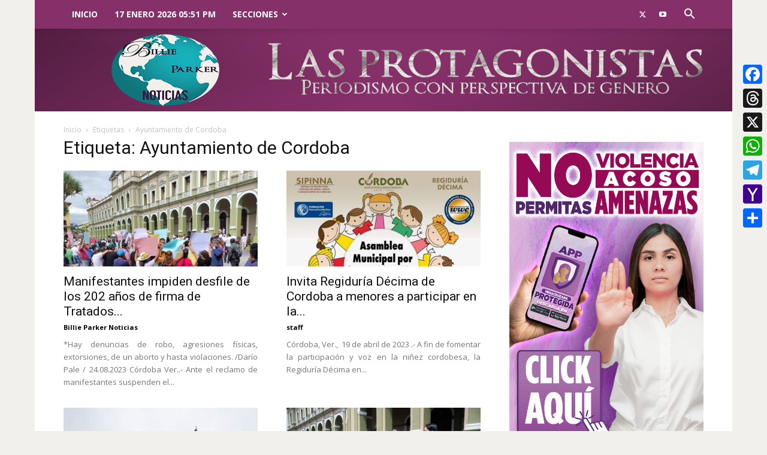

--- FILE ---
content_type: text/html; charset=UTF-8
request_url: https://billieparkernoticias.com/tag/ayuntamiento-de-cordoba/
body_size: 26279
content:
<!doctype html >
<!--[if IE 8]>    <html class="ie8" lang="en"> <![endif]-->
<!--[if IE 9]>    <html class="ie9" lang="en"> <![endif]-->
<!--[if gt IE 8]><!--> <html lang="es"> <!--<![endif]-->
<head>
    <title>Ayuntamiento de Cordoba Archivos | Billie Parker Noticias</title>
    <meta charset="UTF-8" />
    <meta name="viewport" content="width=device-width, initial-scale=1.0">
    <link rel="pingback" href="https://billieparkernoticias.com/xmlrpc.php" />
    <meta name='robots' content='index, follow, max-image-preview:large, max-snippet:-1, max-video-preview:-1' />
	<style>img:is([sizes="auto" i], [sizes^="auto," i]) { contain-intrinsic-size: 3000px 1500px }</style>
	<link rel="icon" type="image/png" href="https://billieparkernoticias.com/wp-content/uploads/2018/11/90-logo.png"><link rel="apple-touch-icon" sizes="76x76" href="https://billieparkernoticias.com/wp-content/uploads/2018/11/76-logo.png"/><link rel="apple-touch-icon" sizes="120x120" href="https://billieparkernoticias.com/wp-content/uploads/2018/11/120-logo.png"/><link rel="apple-touch-icon" sizes="152x152" href="https://billieparkernoticias.com/wp-content/uploads/2018/11/152-logo.png"/><link rel="apple-touch-icon" sizes="114x114" href="https://billieparkernoticias.com/wp-content/uploads/2018/11/114-logo.png"/><link rel="apple-touch-icon" sizes="144x144" href="https://billieparkernoticias.com/wp-content/uploads/2018/11/144-logo.png"/><meta property="og:title" content="Billie Parker Noticias"/>
<meta property="og:description" content="Noticias con perspectiva de género y sentido social"/>
<meta property="og:image" content="https://billieparkernoticias.com/wp-content/uploads/2023/08/Protestan-contra-ayuntamiento-de-Cordoba-Veracruz-por-abuso-policial.jpg"/>
<meta property="og:image:width" content="879" />
<meta property="og:image:height" content="580" />
<meta property="og:type" content="article"/>
<meta property="og:article:published_time" content="2023-08-24 17:26:07"/>
<meta property="og:article:modified_time" content="2023-08-24 17:26:07"/>
<meta property="og:article:tag" content="Ayuntamiento de Cordoba"/>
<meta property="og:article:tag" content="Córdoba"/>
<meta property="og:article:tag" content="Juan Flores"/>
<meta property="og:article:tag" content="Veracruz"/>
<meta name="twitter:card" content="summary">
<meta name="twitter:title" content="Billie Parker Noticias"/>
<meta name="twitter:description" content="Noticias con perspectiva de género y sentido social"/>
<meta name="twitter:image" content="https://billieparkernoticias.com/wp-content/uploads/2023/08/Protestan-contra-ayuntamiento-de-Cordoba-Veracruz-por-abuso-policial.jpg"/>

	<!-- This site is optimized with the Yoast SEO plugin v26.7 - https://yoast.com/wordpress/plugins/seo/ -->
	<link rel="canonical" href="https://billieparkernoticias.com/tag/ayuntamiento-de-cordoba/" />
	<link rel="next" href="https://billieparkernoticias.com/tag/ayuntamiento-de-cordoba/page/2/" />
	<meta property="og:url" content="https://billieparkernoticias.com/tag/ayuntamiento-de-cordoba/" />
	<meta property="og:site_name" content="Billie Parker Noticias" />
	<meta name="twitter:site" content="@billieparkernot" />
	<script type="application/ld+json" class="yoast-schema-graph">{"@context":"https://schema.org","@graph":[{"@type":"CollectionPage","@id":"https://billieparkernoticias.com/tag/ayuntamiento-de-cordoba/","url":"https://billieparkernoticias.com/tag/ayuntamiento-de-cordoba/","name":"Ayuntamiento de Cordoba Archivos | Billie Parker Noticias","isPartOf":{"@id":"https://billieparkernoticias.com/#website"},"primaryImageOfPage":{"@id":"https://billieparkernoticias.com/tag/ayuntamiento-de-cordoba/#primaryimage"},"image":{"@id":"https://billieparkernoticias.com/tag/ayuntamiento-de-cordoba/#primaryimage"},"thumbnailUrl":"https://billieparkernoticias.com/wp-content/uploads/2023/08/Protestan-contra-ayuntamiento-de-Cordoba-Veracruz-por-abuso-policial.jpg","breadcrumb":{"@id":"https://billieparkernoticias.com/tag/ayuntamiento-de-cordoba/#breadcrumb"},"inLanguage":"es"},{"@type":"ImageObject","inLanguage":"es","@id":"https://billieparkernoticias.com/tag/ayuntamiento-de-cordoba/#primaryimage","url":"https://billieparkernoticias.com/wp-content/uploads/2023/08/Protestan-contra-ayuntamiento-de-Cordoba-Veracruz-por-abuso-policial.jpg","contentUrl":"https://billieparkernoticias.com/wp-content/uploads/2023/08/Protestan-contra-ayuntamiento-de-Cordoba-Veracruz-por-abuso-policial.jpg","width":879,"height":580},{"@type":"BreadcrumbList","@id":"https://billieparkernoticias.com/tag/ayuntamiento-de-cordoba/#breadcrumb","itemListElement":[{"@type":"ListItem","position":1,"name":"Inicio","item":"https://billieparkernoticias.com/"},{"@type":"ListItem","position":2,"name":"Ayuntamiento de Cordoba"}]},{"@type":"WebSite","@id":"https://billieparkernoticias.com/#website","url":"https://billieparkernoticias.com/","name":"Billie Parker Noticias","description":"Noticias con perspectiva de género y sentido social","publisher":{"@id":"https://billieparkernoticias.com/#organization"},"potentialAction":[{"@type":"SearchAction","target":{"@type":"EntryPoint","urlTemplate":"https://billieparkernoticias.com/?s={search_term_string}"},"query-input":{"@type":"PropertyValueSpecification","valueRequired":true,"valueName":"search_term_string"}}],"inLanguage":"es"},{"@type":"Organization","@id":"https://billieparkernoticias.com/#organization","name":"Billie Parker Noticias","url":"https://billieparkernoticias.com/","logo":{"@type":"ImageObject","inLanguage":"es","@id":"https://billieparkernoticias.com/#/schema/logo/image/","url":"https://billieparkernoticias.com/wp-content/uploads/2018/12/logo-one-signal.png","contentUrl":"https://billieparkernoticias.com/wp-content/uploads/2018/12/logo-one-signal.png","width":1575,"height":1575,"caption":"Billie Parker Noticias"},"image":{"@id":"https://billieparkernoticias.com/#/schema/logo/image/"},"sameAs":["https://www.facebook.com/BillieParkerNoticias/","https://x.com/billieparkernot"]}]}</script>
	<!-- / Yoast SEO plugin. -->


<link rel='dns-prefetch' href='//static.addtoany.com' />
<link rel='dns-prefetch' href='//www.googletagmanager.com' />
<link rel='dns-prefetch' href='//fonts.googleapis.com' />
<link rel="alternate" type="application/rss+xml" title="Billie Parker Noticias &raquo; Feed" href="https://billieparkernoticias.com/feed/" />
<link rel="alternate" type="application/rss+xml" title="Billie Parker Noticias &raquo; Ayuntamiento de Cordoba RSS de la etiqueta" href="https://billieparkernoticias.com/tag/ayuntamiento-de-cordoba/feed/" />
<script type="text/javascript">
/* <![CDATA[ */
window._wpemojiSettings = {"baseUrl":"https:\/\/s.w.org\/images\/core\/emoji\/16.0.1\/72x72\/","ext":".png","svgUrl":"https:\/\/s.w.org\/images\/core\/emoji\/16.0.1\/svg\/","svgExt":".svg","source":{"concatemoji":"https:\/\/billieparkernoticias.com\/wp-includes\/js\/wp-emoji-release.min.js?ver=fefa0cc3773dfc02dabd3d93ce6218e4"}};
/*! This file is auto-generated */
!function(s,n){var o,i,e;function c(e){try{var t={supportTests:e,timestamp:(new Date).valueOf()};sessionStorage.setItem(o,JSON.stringify(t))}catch(e){}}function p(e,t,n){e.clearRect(0,0,e.canvas.width,e.canvas.height),e.fillText(t,0,0);var t=new Uint32Array(e.getImageData(0,0,e.canvas.width,e.canvas.height).data),a=(e.clearRect(0,0,e.canvas.width,e.canvas.height),e.fillText(n,0,0),new Uint32Array(e.getImageData(0,0,e.canvas.width,e.canvas.height).data));return t.every(function(e,t){return e===a[t]})}function u(e,t){e.clearRect(0,0,e.canvas.width,e.canvas.height),e.fillText(t,0,0);for(var n=e.getImageData(16,16,1,1),a=0;a<n.data.length;a++)if(0!==n.data[a])return!1;return!0}function f(e,t,n,a){switch(t){case"flag":return n(e,"\ud83c\udff3\ufe0f\u200d\u26a7\ufe0f","\ud83c\udff3\ufe0f\u200b\u26a7\ufe0f")?!1:!n(e,"\ud83c\udde8\ud83c\uddf6","\ud83c\udde8\u200b\ud83c\uddf6")&&!n(e,"\ud83c\udff4\udb40\udc67\udb40\udc62\udb40\udc65\udb40\udc6e\udb40\udc67\udb40\udc7f","\ud83c\udff4\u200b\udb40\udc67\u200b\udb40\udc62\u200b\udb40\udc65\u200b\udb40\udc6e\u200b\udb40\udc67\u200b\udb40\udc7f");case"emoji":return!a(e,"\ud83e\udedf")}return!1}function g(e,t,n,a){var r="undefined"!=typeof WorkerGlobalScope&&self instanceof WorkerGlobalScope?new OffscreenCanvas(300,150):s.createElement("canvas"),o=r.getContext("2d",{willReadFrequently:!0}),i=(o.textBaseline="top",o.font="600 32px Arial",{});return e.forEach(function(e){i[e]=t(o,e,n,a)}),i}function t(e){var t=s.createElement("script");t.src=e,t.defer=!0,s.head.appendChild(t)}"undefined"!=typeof Promise&&(o="wpEmojiSettingsSupports",i=["flag","emoji"],n.supports={everything:!0,everythingExceptFlag:!0},e=new Promise(function(e){s.addEventListener("DOMContentLoaded",e,{once:!0})}),new Promise(function(t){var n=function(){try{var e=JSON.parse(sessionStorage.getItem(o));if("object"==typeof e&&"number"==typeof e.timestamp&&(new Date).valueOf()<e.timestamp+604800&&"object"==typeof e.supportTests)return e.supportTests}catch(e){}return null}();if(!n){if("undefined"!=typeof Worker&&"undefined"!=typeof OffscreenCanvas&&"undefined"!=typeof URL&&URL.createObjectURL&&"undefined"!=typeof Blob)try{var e="postMessage("+g.toString()+"("+[JSON.stringify(i),f.toString(),p.toString(),u.toString()].join(",")+"));",a=new Blob([e],{type:"text/javascript"}),r=new Worker(URL.createObjectURL(a),{name:"wpTestEmojiSupports"});return void(r.onmessage=function(e){c(n=e.data),r.terminate(),t(n)})}catch(e){}c(n=g(i,f,p,u))}t(n)}).then(function(e){for(var t in e)n.supports[t]=e[t],n.supports.everything=n.supports.everything&&n.supports[t],"flag"!==t&&(n.supports.everythingExceptFlag=n.supports.everythingExceptFlag&&n.supports[t]);n.supports.everythingExceptFlag=n.supports.everythingExceptFlag&&!n.supports.flag,n.DOMReady=!1,n.readyCallback=function(){n.DOMReady=!0}}).then(function(){return e}).then(function(){var e;n.supports.everything||(n.readyCallback(),(e=n.source||{}).concatemoji?t(e.concatemoji):e.wpemoji&&e.twemoji&&(t(e.twemoji),t(e.wpemoji)))}))}((window,document),window._wpemojiSettings);
/* ]]> */
</script>
<style id='wp-emoji-styles-inline-css' type='text/css'>

	img.wp-smiley, img.emoji {
		display: inline !important;
		border: none !important;
		box-shadow: none !important;
		height: 1em !important;
		width: 1em !important;
		margin: 0 0.07em !important;
		vertical-align: -0.1em !important;
		background: none !important;
		padding: 0 !important;
	}
</style>
<style id='classic-theme-styles-inline-css' type='text/css'>
/*! This file is auto-generated */
.wp-block-button__link{color:#fff;background-color:#32373c;border-radius:9999px;box-shadow:none;text-decoration:none;padding:calc(.667em + 2px) calc(1.333em + 2px);font-size:1.125em}.wp-block-file__button{background:#32373c;color:#fff;text-decoration:none}
</style>
<style id='global-styles-inline-css' type='text/css'>
:root{--wp--preset--aspect-ratio--square: 1;--wp--preset--aspect-ratio--4-3: 4/3;--wp--preset--aspect-ratio--3-4: 3/4;--wp--preset--aspect-ratio--3-2: 3/2;--wp--preset--aspect-ratio--2-3: 2/3;--wp--preset--aspect-ratio--16-9: 16/9;--wp--preset--aspect-ratio--9-16: 9/16;--wp--preset--color--black: #000000;--wp--preset--color--cyan-bluish-gray: #abb8c3;--wp--preset--color--white: #ffffff;--wp--preset--color--pale-pink: #f78da7;--wp--preset--color--vivid-red: #cf2e2e;--wp--preset--color--luminous-vivid-orange: #ff6900;--wp--preset--color--luminous-vivid-amber: #fcb900;--wp--preset--color--light-green-cyan: #7bdcb5;--wp--preset--color--vivid-green-cyan: #00d084;--wp--preset--color--pale-cyan-blue: #8ed1fc;--wp--preset--color--vivid-cyan-blue: #0693e3;--wp--preset--color--vivid-purple: #9b51e0;--wp--preset--gradient--vivid-cyan-blue-to-vivid-purple: linear-gradient(135deg,rgba(6,147,227,1) 0%,rgb(155,81,224) 100%);--wp--preset--gradient--light-green-cyan-to-vivid-green-cyan: linear-gradient(135deg,rgb(122,220,180) 0%,rgb(0,208,130) 100%);--wp--preset--gradient--luminous-vivid-amber-to-luminous-vivid-orange: linear-gradient(135deg,rgba(252,185,0,1) 0%,rgba(255,105,0,1) 100%);--wp--preset--gradient--luminous-vivid-orange-to-vivid-red: linear-gradient(135deg,rgba(255,105,0,1) 0%,rgb(207,46,46) 100%);--wp--preset--gradient--very-light-gray-to-cyan-bluish-gray: linear-gradient(135deg,rgb(238,238,238) 0%,rgb(169,184,195) 100%);--wp--preset--gradient--cool-to-warm-spectrum: linear-gradient(135deg,rgb(74,234,220) 0%,rgb(151,120,209) 20%,rgb(207,42,186) 40%,rgb(238,44,130) 60%,rgb(251,105,98) 80%,rgb(254,248,76) 100%);--wp--preset--gradient--blush-light-purple: linear-gradient(135deg,rgb(255,206,236) 0%,rgb(152,150,240) 100%);--wp--preset--gradient--blush-bordeaux: linear-gradient(135deg,rgb(254,205,165) 0%,rgb(254,45,45) 50%,rgb(107,0,62) 100%);--wp--preset--gradient--luminous-dusk: linear-gradient(135deg,rgb(255,203,112) 0%,rgb(199,81,192) 50%,rgb(65,88,208) 100%);--wp--preset--gradient--pale-ocean: linear-gradient(135deg,rgb(255,245,203) 0%,rgb(182,227,212) 50%,rgb(51,167,181) 100%);--wp--preset--gradient--electric-grass: linear-gradient(135deg,rgb(202,248,128) 0%,rgb(113,206,126) 100%);--wp--preset--gradient--midnight: linear-gradient(135deg,rgb(2,3,129) 0%,rgb(40,116,252) 100%);--wp--preset--font-size--small: 11px;--wp--preset--font-size--medium: 20px;--wp--preset--font-size--large: 32px;--wp--preset--font-size--x-large: 42px;--wp--preset--font-size--regular: 15px;--wp--preset--font-size--larger: 50px;--wp--preset--spacing--20: 0.44rem;--wp--preset--spacing--30: 0.67rem;--wp--preset--spacing--40: 1rem;--wp--preset--spacing--50: 1.5rem;--wp--preset--spacing--60: 2.25rem;--wp--preset--spacing--70: 3.38rem;--wp--preset--spacing--80: 5.06rem;--wp--preset--shadow--natural: 6px 6px 9px rgba(0, 0, 0, 0.2);--wp--preset--shadow--deep: 12px 12px 50px rgba(0, 0, 0, 0.4);--wp--preset--shadow--sharp: 6px 6px 0px rgba(0, 0, 0, 0.2);--wp--preset--shadow--outlined: 6px 6px 0px -3px rgba(255, 255, 255, 1), 6px 6px rgba(0, 0, 0, 1);--wp--preset--shadow--crisp: 6px 6px 0px rgba(0, 0, 0, 1);}:where(.is-layout-flex){gap: 0.5em;}:where(.is-layout-grid){gap: 0.5em;}body .is-layout-flex{display: flex;}.is-layout-flex{flex-wrap: wrap;align-items: center;}.is-layout-flex > :is(*, div){margin: 0;}body .is-layout-grid{display: grid;}.is-layout-grid > :is(*, div){margin: 0;}:where(.wp-block-columns.is-layout-flex){gap: 2em;}:where(.wp-block-columns.is-layout-grid){gap: 2em;}:where(.wp-block-post-template.is-layout-flex){gap: 1.25em;}:where(.wp-block-post-template.is-layout-grid){gap: 1.25em;}.has-black-color{color: var(--wp--preset--color--black) !important;}.has-cyan-bluish-gray-color{color: var(--wp--preset--color--cyan-bluish-gray) !important;}.has-white-color{color: var(--wp--preset--color--white) !important;}.has-pale-pink-color{color: var(--wp--preset--color--pale-pink) !important;}.has-vivid-red-color{color: var(--wp--preset--color--vivid-red) !important;}.has-luminous-vivid-orange-color{color: var(--wp--preset--color--luminous-vivid-orange) !important;}.has-luminous-vivid-amber-color{color: var(--wp--preset--color--luminous-vivid-amber) !important;}.has-light-green-cyan-color{color: var(--wp--preset--color--light-green-cyan) !important;}.has-vivid-green-cyan-color{color: var(--wp--preset--color--vivid-green-cyan) !important;}.has-pale-cyan-blue-color{color: var(--wp--preset--color--pale-cyan-blue) !important;}.has-vivid-cyan-blue-color{color: var(--wp--preset--color--vivid-cyan-blue) !important;}.has-vivid-purple-color{color: var(--wp--preset--color--vivid-purple) !important;}.has-black-background-color{background-color: var(--wp--preset--color--black) !important;}.has-cyan-bluish-gray-background-color{background-color: var(--wp--preset--color--cyan-bluish-gray) !important;}.has-white-background-color{background-color: var(--wp--preset--color--white) !important;}.has-pale-pink-background-color{background-color: var(--wp--preset--color--pale-pink) !important;}.has-vivid-red-background-color{background-color: var(--wp--preset--color--vivid-red) !important;}.has-luminous-vivid-orange-background-color{background-color: var(--wp--preset--color--luminous-vivid-orange) !important;}.has-luminous-vivid-amber-background-color{background-color: var(--wp--preset--color--luminous-vivid-amber) !important;}.has-light-green-cyan-background-color{background-color: var(--wp--preset--color--light-green-cyan) !important;}.has-vivid-green-cyan-background-color{background-color: var(--wp--preset--color--vivid-green-cyan) !important;}.has-pale-cyan-blue-background-color{background-color: var(--wp--preset--color--pale-cyan-blue) !important;}.has-vivid-cyan-blue-background-color{background-color: var(--wp--preset--color--vivid-cyan-blue) !important;}.has-vivid-purple-background-color{background-color: var(--wp--preset--color--vivid-purple) !important;}.has-black-border-color{border-color: var(--wp--preset--color--black) !important;}.has-cyan-bluish-gray-border-color{border-color: var(--wp--preset--color--cyan-bluish-gray) !important;}.has-white-border-color{border-color: var(--wp--preset--color--white) !important;}.has-pale-pink-border-color{border-color: var(--wp--preset--color--pale-pink) !important;}.has-vivid-red-border-color{border-color: var(--wp--preset--color--vivid-red) !important;}.has-luminous-vivid-orange-border-color{border-color: var(--wp--preset--color--luminous-vivid-orange) !important;}.has-luminous-vivid-amber-border-color{border-color: var(--wp--preset--color--luminous-vivid-amber) !important;}.has-light-green-cyan-border-color{border-color: var(--wp--preset--color--light-green-cyan) !important;}.has-vivid-green-cyan-border-color{border-color: var(--wp--preset--color--vivid-green-cyan) !important;}.has-pale-cyan-blue-border-color{border-color: var(--wp--preset--color--pale-cyan-blue) !important;}.has-vivid-cyan-blue-border-color{border-color: var(--wp--preset--color--vivid-cyan-blue) !important;}.has-vivid-purple-border-color{border-color: var(--wp--preset--color--vivid-purple) !important;}.has-vivid-cyan-blue-to-vivid-purple-gradient-background{background: var(--wp--preset--gradient--vivid-cyan-blue-to-vivid-purple) !important;}.has-light-green-cyan-to-vivid-green-cyan-gradient-background{background: var(--wp--preset--gradient--light-green-cyan-to-vivid-green-cyan) !important;}.has-luminous-vivid-amber-to-luminous-vivid-orange-gradient-background{background: var(--wp--preset--gradient--luminous-vivid-amber-to-luminous-vivid-orange) !important;}.has-luminous-vivid-orange-to-vivid-red-gradient-background{background: var(--wp--preset--gradient--luminous-vivid-orange-to-vivid-red) !important;}.has-very-light-gray-to-cyan-bluish-gray-gradient-background{background: var(--wp--preset--gradient--very-light-gray-to-cyan-bluish-gray) !important;}.has-cool-to-warm-spectrum-gradient-background{background: var(--wp--preset--gradient--cool-to-warm-spectrum) !important;}.has-blush-light-purple-gradient-background{background: var(--wp--preset--gradient--blush-light-purple) !important;}.has-blush-bordeaux-gradient-background{background: var(--wp--preset--gradient--blush-bordeaux) !important;}.has-luminous-dusk-gradient-background{background: var(--wp--preset--gradient--luminous-dusk) !important;}.has-pale-ocean-gradient-background{background: var(--wp--preset--gradient--pale-ocean) !important;}.has-electric-grass-gradient-background{background: var(--wp--preset--gradient--electric-grass) !important;}.has-midnight-gradient-background{background: var(--wp--preset--gradient--midnight) !important;}.has-small-font-size{font-size: var(--wp--preset--font-size--small) !important;}.has-medium-font-size{font-size: var(--wp--preset--font-size--medium) !important;}.has-large-font-size{font-size: var(--wp--preset--font-size--large) !important;}.has-x-large-font-size{font-size: var(--wp--preset--font-size--x-large) !important;}
:where(.wp-block-post-template.is-layout-flex){gap: 1.25em;}:where(.wp-block-post-template.is-layout-grid){gap: 1.25em;}
:where(.wp-block-columns.is-layout-flex){gap: 2em;}:where(.wp-block-columns.is-layout-grid){gap: 2em;}
:root :where(.wp-block-pullquote){font-size: 1.5em;line-height: 1.6;}
</style>
<link rel='stylesheet' id='td-plugin-multi-purpose-css' href='https://billieparkernoticias.com/wp-content/plugins/td-composer/td-multi-purpose/style.css?ver=3833ae26cf1f9d406448012ce1734aa1' type='text/css' media='all' />
<link rel='stylesheet' id='google-fonts-style-css' href='https://fonts.googleapis.com/css?family=Open+Sans%3A400%2C600%2C700%7CRoboto%3A400%2C500%2C700&#038;display=swap&#038;ver=12.6.2' type='text/css' media='all' />
<link rel='stylesheet' id='td-theme-css' href='https://billieparkernoticias.com/wp-content/themes/Newspaper/style.css?ver=12.6.2' type='text/css' media='all' />
<style id='td-theme-inline-css' type='text/css'>@media (max-width:767px){.td-header-desktop-wrap{display:none}}@media (min-width:767px){.td-header-mobile-wrap{display:none}}</style>
<link rel='stylesheet' id='addtoany-css' href='https://billieparkernoticias.com/wp-content/plugins/add-to-any/addtoany.min.css?ver=1.16' type='text/css' media='all' />
<style id='addtoany-inline-css' type='text/css'>
@media screen and (max-width:980px){
.a2a_floating_style.a2a_vertical_style{display:none;}
}
</style>
<link rel='stylesheet' id='td-legacy-framework-front-style-css' href='https://billieparkernoticias.com/wp-content/plugins/td-composer/legacy/Newspaper/assets/css/td_legacy_main.css?ver=3833ae26cf1f9d406448012ce1734aa1' type='text/css' media='all' />
<link rel='stylesheet' id='td-standard-pack-framework-front-style-css' href='https://billieparkernoticias.com/wp-content/plugins/td-standard-pack/Newspaper/assets/css/td_standard_pack_main.css?ver=9c79b36358200da4c4662c5aa9454675' type='text/css' media='all' />
<link rel='stylesheet' id='tdb_style_cloud_templates_front-css' href='https://billieparkernoticias.com/wp-content/plugins/td-cloud-library/assets/css/tdb_main.css?ver=34c58173fa732974ccb0ca4df5ede162' type='text/css' media='all' />
<script type="text/javascript" src="https://billieparkernoticias.com/wp-content/plugins/shortcode-for-current-date/dist/script.js?ver=fefa0cc3773dfc02dabd3d93ce6218e4" id="shortcode-for-current-date-script-js"></script>
<script type="text/javascript" id="addtoany-core-js-before">
/* <![CDATA[ */
window.a2a_config=window.a2a_config||{};a2a_config.callbacks=[];a2a_config.overlays=[];a2a_config.templates={};a2a_localize = {
	Share: "Compartir",
	Save: "Guardar",
	Subscribe: "Suscribirse",
	Email: "Email",
	Bookmark: "Agregar a favoritos",
	ShowAll: "Mostrar todo",
	ShowLess: "Mostrar menos",
	FindServices: "Encontrar servicios",
	FindAnyServiceToAddTo: "Encontrar instantáneamente servicios para agregar a",
	PoweredBy: "Proporcionado por",
	ShareViaEmail: "Compartir por correo electrónico",
	SubscribeViaEmail: "Suscribir por correo electrónico",
	BookmarkInYourBrowser: "Guarda esta página en tu navegador",
	BookmarkInstructions: "Presione Ctrl+D o \u2318+D para agregar esta página a tus favoritas.",
	AddToYourFavorites: "Agregar a tus favoritos",
	SendFromWebOrProgram: "Enviar desde cualquier dirección de correo electrónico o programa de correo electrónico",
	EmailProgram: "Programa de correo electrónico",
	More: "Más&#8230;",
	ThanksForSharing: "¡Gracias por compartir!",
	ThanksForFollowing: "¡Gracias por seguirnos!"
};

a2a_config.callbacks.push({ready:function(){document.querySelectorAll(".a2a_s_undefined").forEach(function(emptyIcon){emptyIcon.parentElement.style.display="none";})}});
/* ]]> */
</script>
<script type="text/javascript" defer src="https://static.addtoany.com/menu/page.js" id="addtoany-core-js"></script>
<script type="text/javascript" src="https://billieparkernoticias.com/wp-includes/js/jquery/jquery.min.js?ver=3.7.1" id="jquery-core-js"></script>
<script type="text/javascript" src="https://billieparkernoticias.com/wp-includes/js/jquery/jquery-migrate.min.js?ver=3.4.1" id="jquery-migrate-js"></script>
<script type="text/javascript" defer src="https://billieparkernoticias.com/wp-content/plugins/add-to-any/addtoany.min.js?ver=1.1" id="addtoany-jquery-js"></script>

<!-- Google tag (gtag.js) snippet added by Site Kit -->
<!-- Fragmento de código de Google Analytics añadido por Site Kit -->
<script type="text/javascript" src="https://www.googletagmanager.com/gtag/js?id=GT-MBGCKW4" id="google_gtagjs-js" async></script>
<script type="text/javascript" id="google_gtagjs-js-after">
/* <![CDATA[ */
window.dataLayer = window.dataLayer || [];function gtag(){dataLayer.push(arguments);}
gtag("set","linker",{"domains":["billieparkernoticias.com"]});
gtag("js", new Date());
gtag("set", "developer_id.dZTNiMT", true);
gtag("config", "GT-MBGCKW4");
/* ]]> */
</script>
<link rel="https://api.w.org/" href="https://billieparkernoticias.com/wp-json/" /><link rel="alternate" title="JSON" type="application/json" href="https://billieparkernoticias.com/wp-json/wp/v2/tags/3649" /><link rel="EditURI" type="application/rsd+xml" title="RSD" href="https://billieparkernoticias.com/xmlrpc.php?rsd" />
<meta name="generator" content="Site Kit by Google 1.170.0" /><!--[if lt IE 9]><script src="https://cdnjs.cloudflare.com/ajax/libs/html5shiv/3.7.3/html5shiv.js"></script><![endif]-->
        <script>
        window.tdb_global_vars = {"wpRestUrl":"https:\/\/billieparkernoticias.com\/wp-json\/","permalinkStructure":"\/%postname%\/"};
        window.tdb_p_autoload_vars = {"isAjax":false,"isAdminBarShowing":false,"autoloadScrollPercent":50};
    </script>
    
    <style id="tdb-global-colors">:root{--accent-color:#fff}</style>
	

<!-- Metaetiquetas de Google AdSense añadidas por Site Kit -->
<meta name="google-adsense-platform-account" content="ca-host-pub-2644536267352236">
<meta name="google-adsense-platform-domain" content="sitekit.withgoogle.com">
<!-- Acabar con las metaetiquetas de Google AdSense añadidas por Site Kit -->
      <meta name="onesignal" content="wordpress-plugin"/>
            <script>

      window.OneSignalDeferred = window.OneSignalDeferred || [];

      OneSignalDeferred.push(function(OneSignal) {
        var oneSignal_options = {};
        window._oneSignalInitOptions = oneSignal_options;

        oneSignal_options['serviceWorkerParam'] = { scope: '/' };
oneSignal_options['serviceWorkerPath'] = 'OneSignalSDKWorker.js.php';

        OneSignal.Notifications.setDefaultUrl("https://billieparkernoticias.com");

        oneSignal_options['wordpress'] = true;
oneSignal_options['appId'] = '098842a6-a21d-489f-97ef-d048d2d228d3';
oneSignal_options['allowLocalhostAsSecureOrigin'] = true;
oneSignal_options['welcomeNotification'] = { };
oneSignal_options['welcomeNotification']['title'] = "";
oneSignal_options['welcomeNotification']['message'] = "¡Gracias por aceptarnos!";
oneSignal_options['path'] = "https://billieparkernoticias.com/wp-content/plugins/onesignal-free-web-push-notifications/sdk_files/";
oneSignal_options['safari_web_id'] = "web.onesignal.auto.6a2e4cfc-4f7f-4e0a-b787-2d0bd3e78806";
oneSignal_options['promptOptions'] = { };
oneSignal_options['promptOptions']['actionMessage'] = "Queremos mantenerte actualizado";
oneSignal_options['promptOptions']['acceptButtonText'] = "¡Si, adelante!";
oneSignal_options['promptOptions']['cancelButtonText'] = "No, Gracias";
oneSignal_options['promptOptions']['siteName'] = "https://billieparkernoticias.com";
oneSignal_options['promptOptions']['autoAcceptTitle'] = "Permitir";
oneSignal_options['notifyButton'] = { };
oneSignal_options['notifyButton']['enable'] = true;
oneSignal_options['notifyButton']['position'] = 'bottom-right';
oneSignal_options['notifyButton']['theme'] = 'default';
oneSignal_options['notifyButton']['size'] = 'medium';
oneSignal_options['notifyButton']['showCredit'] = true;
oneSignal_options['notifyButton']['text'] = {};
oneSignal_options['notifyButton']['text']['tip.state.unsubscribed'] = '¡Regrese pronto!';
oneSignal_options['notifyButton']['text']['tip.state.subscribed'] = 'Se ha suscrito a nuestras notificaciones';
oneSignal_options['notifyButton']['text']['tip.state.blocked'] = 'Ha bloqueado nuestras notificaciones';
oneSignal_options['notifyButton']['text']['message.action.subscribed'] = '¡Gracias por aceptanos!';
oneSignal_options['notifyButton']['text']['message.action.resubscribed'] = '¡Gracias por seguir con nosotros!';
oneSignal_options['notifyButton']['text']['message.action.unsubscribed'] = 'No recibirá más notificaciones nuestras';
oneSignal_options['notifyButton']['text']['dialog.main.button.subscribe'] = 'Suscribirse';
oneSignal_options['notifyButton']['text']['dialog.main.button.unsubscribe'] = 'No suscribirse';
oneSignal_options['notifyButton']['text']['dialog.blocked.title'] = 'desbloquear notificaciones';
oneSignal_options['notifyButton']['text']['dialog.blocked.message'] = 'Mensaje de dialogo bloqueado';
              OneSignal.init(window._oneSignalInitOptions);
              OneSignal.Slidedown.promptPush()      });

      function documentInitOneSignal() {
        var oneSignal_elements = document.getElementsByClassName("OneSignal-prompt");

        var oneSignalLinkClickHandler = function(event) { OneSignal.Notifications.requestPermission(); event.preventDefault(); };        for(var i = 0; i < oneSignal_elements.length; i++)
          oneSignal_elements[i].addEventListener('click', oneSignalLinkClickHandler, false);
      }

      if (document.readyState === 'complete') {
           documentInitOneSignal();
      }
      else {
           window.addEventListener("load", function(event){
               documentInitOneSignal();
          });
      }
    </script>

<!-- JS generated by theme -->

<script>
    
    

	    var tdBlocksArray = []; //here we store all the items for the current page

	    // td_block class - each ajax block uses a object of this class for requests
	    function tdBlock() {
		    this.id = '';
		    this.block_type = 1; //block type id (1-234 etc)
		    this.atts = '';
		    this.td_column_number = '';
		    this.td_current_page = 1; //
		    this.post_count = 0; //from wp
		    this.found_posts = 0; //from wp
		    this.max_num_pages = 0; //from wp
		    this.td_filter_value = ''; //current live filter value
		    this.is_ajax_running = false;
		    this.td_user_action = ''; // load more or infinite loader (used by the animation)
		    this.header_color = '';
		    this.ajax_pagination_infinite_stop = ''; //show load more at page x
	    }

        // td_js_generator - mini detector
        ( function () {
            var htmlTag = document.getElementsByTagName("html")[0];

	        if ( navigator.userAgent.indexOf("MSIE 10.0") > -1 ) {
                htmlTag.className += ' ie10';
            }

            if ( !!navigator.userAgent.match(/Trident.*rv\:11\./) ) {
                htmlTag.className += ' ie11';
            }

	        if ( navigator.userAgent.indexOf("Edge") > -1 ) {
                htmlTag.className += ' ieEdge';
            }

            if ( /(iPad|iPhone|iPod)/g.test(navigator.userAgent) ) {
                htmlTag.className += ' td-md-is-ios';
            }

            var user_agent = navigator.userAgent.toLowerCase();
            if ( user_agent.indexOf("android") > -1 ) {
                htmlTag.className += ' td-md-is-android';
            }

            if ( -1 !== navigator.userAgent.indexOf('Mac OS X')  ) {
                htmlTag.className += ' td-md-is-os-x';
            }

            if ( /chrom(e|ium)/.test(navigator.userAgent.toLowerCase()) ) {
               htmlTag.className += ' td-md-is-chrome';
            }

            if ( -1 !== navigator.userAgent.indexOf('Firefox') ) {
                htmlTag.className += ' td-md-is-firefox';
            }

            if ( -1 !== navigator.userAgent.indexOf('Safari') && -1 === navigator.userAgent.indexOf('Chrome') ) {
                htmlTag.className += ' td-md-is-safari';
            }

            if( -1 !== navigator.userAgent.indexOf('IEMobile') ){
                htmlTag.className += ' td-md-is-iemobile';
            }

        })();

        var tdLocalCache = {};

        ( function () {
            "use strict";

            tdLocalCache = {
                data: {},
                remove: function (resource_id) {
                    delete tdLocalCache.data[resource_id];
                },
                exist: function (resource_id) {
                    return tdLocalCache.data.hasOwnProperty(resource_id) && tdLocalCache.data[resource_id] !== null;
                },
                get: function (resource_id) {
                    return tdLocalCache.data[resource_id];
                },
                set: function (resource_id, cachedData) {
                    tdLocalCache.remove(resource_id);
                    tdLocalCache.data[resource_id] = cachedData;
                }
            };
        })();

    
    
var td_viewport_interval_list=[{"limitBottom":767,"sidebarWidth":228},{"limitBottom":1018,"sidebarWidth":300},{"limitBottom":1140,"sidebarWidth":324}];
var td_animation_stack_effect="type0";
var tds_animation_stack=true;
var td_animation_stack_specific_selectors=".entry-thumb, img, .td-lazy-img";
var td_animation_stack_general_selectors=".td-animation-stack img, .td-animation-stack .entry-thumb, .post img, .td-animation-stack .td-lazy-img";
var tdc_is_installed="yes";
var td_ajax_url="https:\/\/billieparkernoticias.com\/wp-admin\/admin-ajax.php?td_theme_name=Newspaper&v=12.6.2";
var td_get_template_directory_uri="https:\/\/billieparkernoticias.com\/wp-content\/plugins\/td-composer\/legacy\/common";
var tds_snap_menu="snap";
var tds_logo_on_sticky="show";
var tds_header_style="2";
var td_please_wait="Por favor espera...";
var td_email_user_pass_incorrect="Usuario o contrase\u00f1a incorrecta!";
var td_email_user_incorrect="Correo electr\u00f3nico o nombre de usuario incorrecto!";
var td_email_incorrect="Email incorrecto!";
var td_user_incorrect="Username incorrect!";
var td_email_user_empty="Email or username empty!";
var td_pass_empty="Pass empty!";
var td_pass_pattern_incorrect="Invalid Pass Pattern!";
var td_retype_pass_incorrect="Retyped Pass incorrect!";
var tds_more_articles_on_post_enable="";
var tds_more_articles_on_post_time_to_wait="";
var tds_more_articles_on_post_pages_distance_from_top=0;
var tds_captcha="";
var tds_theme_color_site_wide="#00bbc5";
var tds_smart_sidebar="enabled";
var tdThemeName="Newspaper";
var tdThemeNameWl="Newspaper";
var td_magnific_popup_translation_tPrev="Anterior (tecla de flecha izquierda)";
var td_magnific_popup_translation_tNext="Siguiente (tecla de flecha derecha)";
var td_magnific_popup_translation_tCounter="%curr% de %total%";
var td_magnific_popup_translation_ajax_tError="El contenido de %url% no pudo cargarse.";
var td_magnific_popup_translation_image_tError="La imagen #%curr% no pudo cargarse.";
var tdBlockNonce="e20867fec3";
var tdMobileMenu="enabled";
var tdMobileSearch="enabled";
var tdDateNamesI18n={"month_names":["enero","febrero","marzo","abril","mayo","junio","julio","agosto","septiembre","octubre","noviembre","diciembre"],"month_names_short":["Ene","Feb","Mar","Abr","May","Jun","Jul","Ago","Sep","Oct","Nov","Dic"],"day_names":["domingo","lunes","martes","mi\u00e9rcoles","jueves","viernes","s\u00e1bado"],"day_names_short":["dom","lun","mar","mi\u00e9","jue","vie","s\u00e1b"]};
var tdb_modal_confirm="Save";
var tdb_modal_cancel="Cancel";
var tdb_modal_confirm_alt="Yes";
var tdb_modal_cancel_alt="No";
var td_ad_background_click_link="";
var td_ad_background_click_target="";
</script>


<!-- Header style compiled by theme -->

<style>:root{--td_theme_color:#00bbc5;--td_slider_text:rgba(0,187,197,0.7);--td_header_color:#222222;--td_mobile_menu_color:#863069;--td_mobile_icons_color:#00bbc5;--td_mobile_text_active_color:#00bbc5;--td_mobile_text_color:#00bbc5}.td-header-style-12 .td-header-menu-wrap-full,.td-header-style-12 .td-affix,.td-grid-style-1.td-hover-1 .td-big-grid-post:hover .td-post-category,.td-grid-style-5.td-hover-1 .td-big-grid-post:hover .td-post-category,.td_category_template_3 .td-current-sub-category,.td_category_template_8 .td-category-header .td-category a.td-current-sub-category,.td_category_template_4 .td-category-siblings .td-category a:hover,.td_block_big_grid_9.td-grid-style-1 .td-post-category,.td_block_big_grid_9.td-grid-style-5 .td-post-category,.td-grid-style-6.td-hover-1 .td-module-thumb:after,.tdm-menu-active-style5 .td-header-menu-wrap .sf-menu>.current-menu-item>a,.tdm-menu-active-style5 .td-header-menu-wrap .sf-menu>.current-menu-ancestor>a,.tdm-menu-active-style5 .td-header-menu-wrap .sf-menu>.current-category-ancestor>a,.tdm-menu-active-style5 .td-header-menu-wrap .sf-menu>li>a:hover,.tdm-menu-active-style5 .td-header-menu-wrap .sf-menu>.sfHover>a{background-color:#00bbc5}.td_mega_menu_sub_cats .cur-sub-cat,.td-mega-span h3 a:hover,.td_mod_mega_menu:hover .entry-title a,.header-search-wrap .result-msg a:hover,.td-header-top-menu .td-drop-down-search .td_module_wrap:hover .entry-title a,.td-header-top-menu .td-icon-search:hover,.td-header-wrap .result-msg a:hover,.top-header-menu li a:hover,.top-header-menu .current-menu-item>a,.top-header-menu .current-menu-ancestor>a,.top-header-menu .current-category-ancestor>a,.td-social-icon-wrap>a:hover,.td-header-sp-top-widget .td-social-icon-wrap a:hover,.td_mod_related_posts:hover h3>a,.td-post-template-11 .td-related-title .td-related-left:hover,.td-post-template-11 .td-related-title .td-related-right:hover,.td-post-template-11 .td-related-title .td-cur-simple-item,.td-post-template-11 .td_block_related_posts .td-next-prev-wrap a:hover,.td-category-header .td-pulldown-category-filter-link:hover,.td-category-siblings .td-subcat-dropdown a:hover,.td-category-siblings .td-subcat-dropdown a.td-current-sub-category,.footer-text-wrap .footer-email-wrap a,.footer-social-wrap a:hover,.td_module_17 .td-read-more a:hover,.td_module_18 .td-read-more a:hover,.td_module_19 .td-post-author-name a:hover,.td-pulldown-syle-2 .td-subcat-dropdown:hover .td-subcat-more span,.td-pulldown-syle-2 .td-subcat-dropdown:hover .td-subcat-more i,.td-pulldown-syle-3 .td-subcat-dropdown:hover .td-subcat-more span,.td-pulldown-syle-3 .td-subcat-dropdown:hover .td-subcat-more i,.tdm-menu-active-style3 .tdm-header.td-header-wrap .sf-menu>.current-category-ancestor>a,.tdm-menu-active-style3 .tdm-header.td-header-wrap .sf-menu>.current-menu-ancestor>a,.tdm-menu-active-style3 .tdm-header.td-header-wrap .sf-menu>.current-menu-item>a,.tdm-menu-active-style3 .tdm-header.td-header-wrap .sf-menu>.sfHover>a,.tdm-menu-active-style3 .tdm-header.td-header-wrap .sf-menu>li>a:hover{color:#00bbc5}.td-mega-menu-page .wpb_content_element ul li a:hover,.td-theme-wrap .td-aj-search-results .td_module_wrap:hover .entry-title a,.td-theme-wrap .header-search-wrap .result-msg a:hover{color:#00bbc5!important}.td_category_template_8 .td-category-header .td-category a.td-current-sub-category,.td_category_template_4 .td-category-siblings .td-category a:hover,.tdm-menu-active-style4 .tdm-header .sf-menu>.current-menu-item>a,.tdm-menu-active-style4 .tdm-header .sf-menu>.current-menu-ancestor>a,.tdm-menu-active-style4 .tdm-header .sf-menu>.current-category-ancestor>a,.tdm-menu-active-style4 .tdm-header .sf-menu>li>a:hover,.tdm-menu-active-style4 .tdm-header .sf-menu>.sfHover>a{border-color:#00bbc5}.td-header-wrap .td-header-top-menu-full,.td-header-wrap .top-header-menu .sub-menu,.tdm-header-style-1.td-header-wrap .td-header-top-menu-full,.tdm-header-style-1.td-header-wrap .top-header-menu .sub-menu,.tdm-header-style-2.td-header-wrap .td-header-top-menu-full,.tdm-header-style-2.td-header-wrap .top-header-menu .sub-menu,.tdm-header-style-3.td-header-wrap .td-header-top-menu-full,.tdm-header-style-3.td-header-wrap .top-header-menu .sub-menu{background-color:#863069}.td-header-style-8 .td-header-top-menu-full{background-color:transparent}.td-header-style-8 .td-header-top-menu-full .td-header-top-menu{background-color:#863069;padding-left:15px;padding-right:15px}.td-header-wrap .td-header-top-menu-full .td-header-top-menu,.td-header-wrap .td-header-top-menu-full{border-bottom:none}.td-header-top-menu,.td-header-top-menu a,.td-header-wrap .td-header-top-menu-full .td-header-top-menu,.td-header-wrap .td-header-top-menu-full a,.td-header-style-8 .td-header-top-menu,.td-header-style-8 .td-header-top-menu a,.td-header-top-menu .td-drop-down-search .entry-title a{color:#ffffff}.top-header-menu .current-menu-item>a,.top-header-menu .current-menu-ancestor>a,.top-header-menu .current-category-ancestor>a,.top-header-menu li a:hover,.td-header-sp-top-widget .td-icon-search:hover{color:#00bbc5}.td-header-wrap .td-header-sp-top-widget .td-icon-font,.td-header-style-7 .td-header-top-menu .td-social-icon-wrap .td-icon-font{color:#00bbc5}.td-header-wrap .td-header-menu-wrap-full,.td-header-menu-wrap.td-affix,.td-header-style-3 .td-header-main-menu,.td-header-style-3 .td-affix .td-header-main-menu,.td-header-style-4 .td-header-main-menu,.td-header-style-4 .td-affix .td-header-main-menu,.td-header-style-8 .td-header-menu-wrap.td-affix,.td-header-style-8 .td-header-top-menu-full{background-color:#863069}.td-boxed-layout .td-header-style-3 .td-header-menu-wrap,.td-boxed-layout .td-header-style-4 .td-header-menu-wrap,.td-header-style-3 .td_stretch_content .td-header-menu-wrap,.td-header-style-4 .td_stretch_content .td-header-menu-wrap{background-color:#863069!important}@media (min-width:1019px){.td-header-style-1 .td-header-sp-recs,.td-header-style-1 .td-header-sp-logo{margin-bottom:28px}}@media (min-width:768px) and (max-width:1018px){.td-header-style-1 .td-header-sp-recs,.td-header-style-1 .td-header-sp-logo{margin-bottom:14px}}.td-header-style-7 .td-header-top-menu{border-bottom:none}.sf-menu>.current-menu-item>a:after,.sf-menu>.current-menu-ancestor>a:after,.sf-menu>.current-category-ancestor>a:after,.sf-menu>li:hover>a:after,.sf-menu>.sfHover>a:after,.td_block_mega_menu .td-next-prev-wrap a:hover,.td-mega-span .td-post-category:hover,.td-header-wrap .black-menu .sf-menu>li>a:hover,.td-header-wrap .black-menu .sf-menu>.current-menu-ancestor>a,.td-header-wrap .black-menu .sf-menu>.sfHover>a,.td-header-wrap .black-menu .sf-menu>.current-menu-item>a,.td-header-wrap .black-menu .sf-menu>.current-menu-ancestor>a,.td-header-wrap .black-menu .sf-menu>.current-category-ancestor>a,.tdm-menu-active-style5 .tdm-header .td-header-menu-wrap .sf-menu>.current-menu-item>a,.tdm-menu-active-style5 .tdm-header .td-header-menu-wrap .sf-menu>.current-menu-ancestor>a,.tdm-menu-active-style5 .tdm-header .td-header-menu-wrap .sf-menu>.current-category-ancestor>a,.tdm-menu-active-style5 .tdm-header .td-header-menu-wrap .sf-menu>li>a:hover,.tdm-menu-active-style5 .tdm-header .td-header-menu-wrap .sf-menu>.sfHover>a{background-color:#00bbc5}.td_block_mega_menu .td-next-prev-wrap a:hover,.tdm-menu-active-style4 .tdm-header .sf-menu>.current-menu-item>a,.tdm-menu-active-style4 .tdm-header .sf-menu>.current-menu-ancestor>a,.tdm-menu-active-style4 .tdm-header .sf-menu>.current-category-ancestor>a,.tdm-menu-active-style4 .tdm-header .sf-menu>li>a:hover,.tdm-menu-active-style4 .tdm-header .sf-menu>.sfHover>a{border-color:#00bbc5}.header-search-wrap .td-drop-down-search:before{border-color:transparent transparent #00bbc5 transparent}.td_mega_menu_sub_cats .cur-sub-cat,.td_mod_mega_menu:hover .entry-title a,.td-theme-wrap .sf-menu ul .td-menu-item>a:hover,.td-theme-wrap .sf-menu ul .sfHover>a,.td-theme-wrap .sf-menu ul .current-menu-ancestor>a,.td-theme-wrap .sf-menu ul .current-category-ancestor>a,.td-theme-wrap .sf-menu ul .current-menu-item>a,.tdm-menu-active-style3 .tdm-header.td-header-wrap .sf-menu>.current-menu-item>a,.tdm-menu-active-style3 .tdm-header.td-header-wrap .sf-menu>.current-menu-ancestor>a,.tdm-menu-active-style3 .tdm-header.td-header-wrap .sf-menu>.current-category-ancestor>a,.tdm-menu-active-style3 .tdm-header.td-header-wrap .sf-menu>li>a:hover,.tdm-menu-active-style3 .tdm-header.td-header-wrap .sf-menu>.sfHover>a{color:#00bbc5}.td-header-wrap .td-header-menu-wrap .sf-menu>li>a,.td-header-wrap .td-header-menu-social .td-social-icon-wrap a,.td-header-style-4 .td-header-menu-social .td-social-icon-wrap i,.td-header-style-5 .td-header-menu-social .td-social-icon-wrap i,.td-header-style-6 .td-header-menu-social .td-social-icon-wrap i,.td-header-style-12 .td-header-menu-social .td-social-icon-wrap i,.td-header-wrap .header-search-wrap #td-header-search-button .td-icon-search{color:#ffffff}.td-header-wrap .td-header-menu-social+.td-search-wrapper #td-header-search-button:before{background-color:#ffffff}.td-header-bg:before{background-image:url('https://billieparkernoticias.com/wp-content/uploads/2018/11/header7-1.png')}.td-header-bg:before{background-size:auto}.td-header-bg:before{background-position:center top}.td-header-bg:before{opacity:1}.td-footer-wrapper,.td-footer-wrapper .td_block_template_7 .td-block-title>*,.td-footer-wrapper .td_block_template_17 .td-block-title,.td-footer-wrapper .td-block-title-wrap .td-wrapper-pulldown-filter{background-color:#00bbc5}.td-footer-wrapper .footer-social-wrap .td-icon-font{color:#ffffff}.td-footer-wrapper .footer-social-wrap i.td-icon-font:hover{color:#ffffff}.td-footer-wrapper .block-title>span,.td-footer-wrapper .block-title>a,.td-footer-wrapper .widgettitle,.td-theme-wrap .td-footer-wrapper .td-container .td-block-title>*,.td-theme-wrap .td-footer-wrapper .td_block_template_6 .td-block-title:before{color:#ffffff}.td-footer-wrapper::before{background-image:url('https://billieparkernoticias.com/wp-content/uploads/2018/11/camera-classic-coffee-407294.jpg')}.td-footer-wrapper::before{background-size:cover}.td-footer-wrapper::before{background-position:center center}.td-footer-wrapper::before{opacity:0.09}body{background-color:#f1f0ed}:root{--td_theme_color:#00bbc5;--td_slider_text:rgba(0,187,197,0.7);--td_header_color:#222222;--td_mobile_menu_color:#863069;--td_mobile_icons_color:#00bbc5;--td_mobile_text_active_color:#00bbc5;--td_mobile_text_color:#00bbc5}.td-header-style-12 .td-header-menu-wrap-full,.td-header-style-12 .td-affix,.td-grid-style-1.td-hover-1 .td-big-grid-post:hover .td-post-category,.td-grid-style-5.td-hover-1 .td-big-grid-post:hover .td-post-category,.td_category_template_3 .td-current-sub-category,.td_category_template_8 .td-category-header .td-category a.td-current-sub-category,.td_category_template_4 .td-category-siblings .td-category a:hover,.td_block_big_grid_9.td-grid-style-1 .td-post-category,.td_block_big_grid_9.td-grid-style-5 .td-post-category,.td-grid-style-6.td-hover-1 .td-module-thumb:after,.tdm-menu-active-style5 .td-header-menu-wrap .sf-menu>.current-menu-item>a,.tdm-menu-active-style5 .td-header-menu-wrap .sf-menu>.current-menu-ancestor>a,.tdm-menu-active-style5 .td-header-menu-wrap .sf-menu>.current-category-ancestor>a,.tdm-menu-active-style5 .td-header-menu-wrap .sf-menu>li>a:hover,.tdm-menu-active-style5 .td-header-menu-wrap .sf-menu>.sfHover>a{background-color:#00bbc5}.td_mega_menu_sub_cats .cur-sub-cat,.td-mega-span h3 a:hover,.td_mod_mega_menu:hover .entry-title a,.header-search-wrap .result-msg a:hover,.td-header-top-menu .td-drop-down-search .td_module_wrap:hover .entry-title a,.td-header-top-menu .td-icon-search:hover,.td-header-wrap .result-msg a:hover,.top-header-menu li a:hover,.top-header-menu .current-menu-item>a,.top-header-menu .current-menu-ancestor>a,.top-header-menu .current-category-ancestor>a,.td-social-icon-wrap>a:hover,.td-header-sp-top-widget .td-social-icon-wrap a:hover,.td_mod_related_posts:hover h3>a,.td-post-template-11 .td-related-title .td-related-left:hover,.td-post-template-11 .td-related-title .td-related-right:hover,.td-post-template-11 .td-related-title .td-cur-simple-item,.td-post-template-11 .td_block_related_posts .td-next-prev-wrap a:hover,.td-category-header .td-pulldown-category-filter-link:hover,.td-category-siblings .td-subcat-dropdown a:hover,.td-category-siblings .td-subcat-dropdown a.td-current-sub-category,.footer-text-wrap .footer-email-wrap a,.footer-social-wrap a:hover,.td_module_17 .td-read-more a:hover,.td_module_18 .td-read-more a:hover,.td_module_19 .td-post-author-name a:hover,.td-pulldown-syle-2 .td-subcat-dropdown:hover .td-subcat-more span,.td-pulldown-syle-2 .td-subcat-dropdown:hover .td-subcat-more i,.td-pulldown-syle-3 .td-subcat-dropdown:hover .td-subcat-more span,.td-pulldown-syle-3 .td-subcat-dropdown:hover .td-subcat-more i,.tdm-menu-active-style3 .tdm-header.td-header-wrap .sf-menu>.current-category-ancestor>a,.tdm-menu-active-style3 .tdm-header.td-header-wrap .sf-menu>.current-menu-ancestor>a,.tdm-menu-active-style3 .tdm-header.td-header-wrap .sf-menu>.current-menu-item>a,.tdm-menu-active-style3 .tdm-header.td-header-wrap .sf-menu>.sfHover>a,.tdm-menu-active-style3 .tdm-header.td-header-wrap .sf-menu>li>a:hover{color:#00bbc5}.td-mega-menu-page .wpb_content_element ul li a:hover,.td-theme-wrap .td-aj-search-results .td_module_wrap:hover .entry-title a,.td-theme-wrap .header-search-wrap .result-msg a:hover{color:#00bbc5!important}.td_category_template_8 .td-category-header .td-category a.td-current-sub-category,.td_category_template_4 .td-category-siblings .td-category a:hover,.tdm-menu-active-style4 .tdm-header .sf-menu>.current-menu-item>a,.tdm-menu-active-style4 .tdm-header .sf-menu>.current-menu-ancestor>a,.tdm-menu-active-style4 .tdm-header .sf-menu>.current-category-ancestor>a,.tdm-menu-active-style4 .tdm-header .sf-menu>li>a:hover,.tdm-menu-active-style4 .tdm-header .sf-menu>.sfHover>a{border-color:#00bbc5}.td-header-wrap .td-header-top-menu-full,.td-header-wrap .top-header-menu .sub-menu,.tdm-header-style-1.td-header-wrap .td-header-top-menu-full,.tdm-header-style-1.td-header-wrap .top-header-menu .sub-menu,.tdm-header-style-2.td-header-wrap .td-header-top-menu-full,.tdm-header-style-2.td-header-wrap .top-header-menu .sub-menu,.tdm-header-style-3.td-header-wrap .td-header-top-menu-full,.tdm-header-style-3.td-header-wrap .top-header-menu .sub-menu{background-color:#863069}.td-header-style-8 .td-header-top-menu-full{background-color:transparent}.td-header-style-8 .td-header-top-menu-full .td-header-top-menu{background-color:#863069;padding-left:15px;padding-right:15px}.td-header-wrap .td-header-top-menu-full .td-header-top-menu,.td-header-wrap .td-header-top-menu-full{border-bottom:none}.td-header-top-menu,.td-header-top-menu a,.td-header-wrap .td-header-top-menu-full .td-header-top-menu,.td-header-wrap .td-header-top-menu-full a,.td-header-style-8 .td-header-top-menu,.td-header-style-8 .td-header-top-menu a,.td-header-top-menu .td-drop-down-search .entry-title a{color:#ffffff}.top-header-menu .current-menu-item>a,.top-header-menu .current-menu-ancestor>a,.top-header-menu .current-category-ancestor>a,.top-header-menu li a:hover,.td-header-sp-top-widget .td-icon-search:hover{color:#00bbc5}.td-header-wrap .td-header-sp-top-widget .td-icon-font,.td-header-style-7 .td-header-top-menu .td-social-icon-wrap .td-icon-font{color:#00bbc5}.td-header-wrap .td-header-menu-wrap-full,.td-header-menu-wrap.td-affix,.td-header-style-3 .td-header-main-menu,.td-header-style-3 .td-affix .td-header-main-menu,.td-header-style-4 .td-header-main-menu,.td-header-style-4 .td-affix .td-header-main-menu,.td-header-style-8 .td-header-menu-wrap.td-affix,.td-header-style-8 .td-header-top-menu-full{background-color:#863069}.td-boxed-layout .td-header-style-3 .td-header-menu-wrap,.td-boxed-layout .td-header-style-4 .td-header-menu-wrap,.td-header-style-3 .td_stretch_content .td-header-menu-wrap,.td-header-style-4 .td_stretch_content .td-header-menu-wrap{background-color:#863069!important}@media (min-width:1019px){.td-header-style-1 .td-header-sp-recs,.td-header-style-1 .td-header-sp-logo{margin-bottom:28px}}@media (min-width:768px) and (max-width:1018px){.td-header-style-1 .td-header-sp-recs,.td-header-style-1 .td-header-sp-logo{margin-bottom:14px}}.td-header-style-7 .td-header-top-menu{border-bottom:none}.sf-menu>.current-menu-item>a:after,.sf-menu>.current-menu-ancestor>a:after,.sf-menu>.current-category-ancestor>a:after,.sf-menu>li:hover>a:after,.sf-menu>.sfHover>a:after,.td_block_mega_menu .td-next-prev-wrap a:hover,.td-mega-span .td-post-category:hover,.td-header-wrap .black-menu .sf-menu>li>a:hover,.td-header-wrap .black-menu .sf-menu>.current-menu-ancestor>a,.td-header-wrap .black-menu .sf-menu>.sfHover>a,.td-header-wrap .black-menu .sf-menu>.current-menu-item>a,.td-header-wrap .black-menu .sf-menu>.current-menu-ancestor>a,.td-header-wrap .black-menu .sf-menu>.current-category-ancestor>a,.tdm-menu-active-style5 .tdm-header .td-header-menu-wrap .sf-menu>.current-menu-item>a,.tdm-menu-active-style5 .tdm-header .td-header-menu-wrap .sf-menu>.current-menu-ancestor>a,.tdm-menu-active-style5 .tdm-header .td-header-menu-wrap .sf-menu>.current-category-ancestor>a,.tdm-menu-active-style5 .tdm-header .td-header-menu-wrap .sf-menu>li>a:hover,.tdm-menu-active-style5 .tdm-header .td-header-menu-wrap .sf-menu>.sfHover>a{background-color:#00bbc5}.td_block_mega_menu .td-next-prev-wrap a:hover,.tdm-menu-active-style4 .tdm-header .sf-menu>.current-menu-item>a,.tdm-menu-active-style4 .tdm-header .sf-menu>.current-menu-ancestor>a,.tdm-menu-active-style4 .tdm-header .sf-menu>.current-category-ancestor>a,.tdm-menu-active-style4 .tdm-header .sf-menu>li>a:hover,.tdm-menu-active-style4 .tdm-header .sf-menu>.sfHover>a{border-color:#00bbc5}.header-search-wrap .td-drop-down-search:before{border-color:transparent transparent #00bbc5 transparent}.td_mega_menu_sub_cats .cur-sub-cat,.td_mod_mega_menu:hover .entry-title a,.td-theme-wrap .sf-menu ul .td-menu-item>a:hover,.td-theme-wrap .sf-menu ul .sfHover>a,.td-theme-wrap .sf-menu ul .current-menu-ancestor>a,.td-theme-wrap .sf-menu ul .current-category-ancestor>a,.td-theme-wrap .sf-menu ul .current-menu-item>a,.tdm-menu-active-style3 .tdm-header.td-header-wrap .sf-menu>.current-menu-item>a,.tdm-menu-active-style3 .tdm-header.td-header-wrap .sf-menu>.current-menu-ancestor>a,.tdm-menu-active-style3 .tdm-header.td-header-wrap .sf-menu>.current-category-ancestor>a,.tdm-menu-active-style3 .tdm-header.td-header-wrap .sf-menu>li>a:hover,.tdm-menu-active-style3 .tdm-header.td-header-wrap .sf-menu>.sfHover>a{color:#00bbc5}.td-header-wrap .td-header-menu-wrap .sf-menu>li>a,.td-header-wrap .td-header-menu-social .td-social-icon-wrap a,.td-header-style-4 .td-header-menu-social .td-social-icon-wrap i,.td-header-style-5 .td-header-menu-social .td-social-icon-wrap i,.td-header-style-6 .td-header-menu-social .td-social-icon-wrap i,.td-header-style-12 .td-header-menu-social .td-social-icon-wrap i,.td-header-wrap .header-search-wrap #td-header-search-button .td-icon-search{color:#ffffff}.td-header-wrap .td-header-menu-social+.td-search-wrapper #td-header-search-button:before{background-color:#ffffff}.td-header-bg:before{background-image:url('https://billieparkernoticias.com/wp-content/uploads/2018/11/header7-1.png')}.td-header-bg:before{background-size:auto}.td-header-bg:before{background-position:center top}.td-header-bg:before{opacity:1}.td-footer-wrapper,.td-footer-wrapper .td_block_template_7 .td-block-title>*,.td-footer-wrapper .td_block_template_17 .td-block-title,.td-footer-wrapper .td-block-title-wrap .td-wrapper-pulldown-filter{background-color:#00bbc5}.td-footer-wrapper .footer-social-wrap .td-icon-font{color:#ffffff}.td-footer-wrapper .footer-social-wrap i.td-icon-font:hover{color:#ffffff}.td-footer-wrapper .block-title>span,.td-footer-wrapper .block-title>a,.td-footer-wrapper .widgettitle,.td-theme-wrap .td-footer-wrapper .td-container .td-block-title>*,.td-theme-wrap .td-footer-wrapper .td_block_template_6 .td-block-title:before{color:#ffffff}.td-footer-wrapper::before{background-image:url('https://billieparkernoticias.com/wp-content/uploads/2018/11/camera-classic-coffee-407294.jpg')}.td-footer-wrapper::before{background-size:cover}.td-footer-wrapper::before{background-position:center center}.td-footer-wrapper::before{opacity:0.09}</style>

<!-- Global site tag (gtag.js) - Google Analytics -->
<script async src="https://www.googletagmanager.com/gtag/js?id=UA-127153351-1"></script>
<script>
  window.dataLayer = window.dataLayer || [];
  function gtag(){dataLayer.push(arguments);}
  gtag('js', new Date());

  gtag('config', 'UA-127153351-1');
</script>


<script type="application/ld+json">
    {
        "@context": "https://schema.org",
        "@type": "BreadcrumbList",
        "itemListElement": [
            {
                "@type": "ListItem",
                "position": 1,
                "item": {
                    "@type": "WebSite",
                    "@id": "https://billieparkernoticias.com/",
                    "name": "Inicio"
                }
            },
            {
                "@type": "ListItem",
                "position": 2,
                    "item": {
                    "@type": "WebPage",
                    "@id": "https://billieparkernoticias.com/tag/ayuntamiento-de-cordoba/",
                    "name": "Ayuntamiento de Cordoba"
                }
            }    
        ]
    }
</script>
<link rel="icon" href="https://billieparkernoticias.com/wp-content/uploads/2023/11/cropped-Billie-Parker-Noticias-Logo-1-32x32.jpg" sizes="32x32" />
<link rel="icon" href="https://billieparkernoticias.com/wp-content/uploads/2023/11/cropped-Billie-Parker-Noticias-Logo-1-192x192.jpg" sizes="192x192" />
<link rel="apple-touch-icon" href="https://billieparkernoticias.com/wp-content/uploads/2023/11/cropped-Billie-Parker-Noticias-Logo-1-180x180.jpg" />
<meta name="msapplication-TileImage" content="https://billieparkernoticias.com/wp-content/uploads/2023/11/cropped-Billie-Parker-Noticias-Logo-1-270x270.jpg" />
		<style type="text/css" id="wp-custom-css">
			.td-header-style-2 .td-header-sp-logo img {
    max-height: 120px;
}

.td-excerpt {

    text-align: justify;
}

.td-page-content p, .td-post-content p, .wpb_text_column p, .td_block_text_with_title p, .woocommerce #tab-description p, .mce-content-body p, .td-page-content li, .td-post-content li, .wpb_text_column li, .td_block_text_with_title li, .woocommerce #tab-description li, .mce-content-body li {
    font-size: 17px;
    line-height: 26px;
	    text-align: justify;
    text-justify: inter-word;
}

.block-title > span, .block-title > span > a, .block-title > a, .block-title > label, .widgettitle, .widgettitle:after, .td-trending-now-title, .td-trending-now-wrapper:hover .td-trending-now-title, .wpb_tabs li.ui-tabs-active a, .wpb_tabs li:hover a, .vc_tta-container .vc_tta-color-grey.vc_tta-tabs-position-top.vc_tta-style-classic .vc_tta-tabs-container .vc_tta-tab.vc_active > a, .vc_tta-container .vc_tta-color-grey.vc_tta-tabs-position-top.vc_tta-style-classic .vc_tta-tabs-container .vc_tta-tab:hover > a, .td_block_template_1 .td-related-title .td-cur-simple-item, .woocommerce .product .products h2:not(.woocommerce-loop-product__title), .td-subcat-filter .td-subcat-dropdown:hover .td-subcat-more, .td-weather-information:before, .td-weather-week:before, .td_block_exchange .td-exchange-header:before, .td-theme-wrap .td_block_template_3 .td-block-title > *, .td-theme-wrap .td_block_template_4 .td-block-title > *, .td-theme-wrap .td_block_template_7 .td-block-title > *, .td-theme-wrap .td_block_template_9 .td-block-title:after, .td-theme-wrap .td_block_template_10 .td-block-title::before, .td-theme-wrap .td_block_template_11 .td-block-title::before, .td-theme-wrap .td_block_template_11 .td-block-title::after, .td-theme-wrap .td_block_template_14 .td-block-title, .td-theme-wrap .td_block_template_15 .td-block-title:before, .td-theme-wrap .td_block_template_17 .td-block-title:before {
    background-color: #00bbc5 !important ;
}

.sf-menu > .current-menu-item > a:after, .sf-menu > .current-menu-ancestor > a:after, .sf-menu > .current-category-ancestor > a:after, .sf-menu > li:hover > a:after, .sf-menu > .sfHover > a:after {
    width: 0%;
}

.td_block_template_13 .td-block-subtitle {
    font-size: 40px;
}




.td-header-menu-social .td-social-icon-wrap i {
    min-width: 16px;
    font-size: 12px;
    line-height: 24px;
    vertical-align: middle;
}


.td-footer-wrapper a {
    color: #fff !important;
}


.td-page-content p, .td-post-content p, .wpb_text_column p, .td_block_text_with_title p, .woocommerce #tab-description p, .mce-content-body p, .td-page-content li, .td-post-content li, .wpb_text_column li, .td_block_text_with_title li, .woocommerce #tab-description li, .mce-content-body li {
    font-size: 20px;
    font-weight: bold;
}		</style>
		
<!-- Button style compiled by theme -->

<style>.tdm-btn-style1{background-color:#00bbc5}.tdm-btn-style2:before{border-color:#00bbc5}.tdm-btn-style2{color:#00bbc5}.tdm-btn-style3{-webkit-box-shadow:0 2px 16px #00bbc5;-moz-box-shadow:0 2px 16px #00bbc5;box-shadow:0 2px 16px #00bbc5}.tdm-btn-style3:hover{-webkit-box-shadow:0 4px 26px #00bbc5;-moz-box-shadow:0 4px 26px #00bbc5;box-shadow:0 4px 26px #00bbc5}</style>

	<style id="tdw-css-placeholder"></style></head>

<body data-rsssl=1 class="archive tag tag-ayuntamiento-de-cordoba tag-3649 wp-theme-Newspaper td-standard-pack metaslider-plugin global-block-template-13 td-animation-stack-type0 td-boxed-layout" itemscope="itemscope" itemtype="https://schema.org/WebPage">

            <div class="td-scroll-up  td-hide-scroll-up-on-mob" style="display:none;"><i class="td-icon-menu-up"></i></div>
    
    <div class="td-menu-background" style="visibility:hidden"></div>
<div id="td-mobile-nav" style="visibility:hidden">
    <div class="td-mobile-container">
        <!-- mobile menu top section -->
        <div class="td-menu-socials-wrap">
            <!-- socials -->
            <div class="td-menu-socials">
                
        <span class="td-social-icon-wrap">
            <a target="_blank" href="https://twitter.com/billieparkernot" title="Twitter">
                <i class="td-icon-font td-icon-twitter"></i>
                <span style="display: none">Twitter</span>
            </a>
        </span>
        <span class="td-social-icon-wrap">
            <a target="_blank" href="https://www.youtube.com/channel/UCkXmki0L3UEkTmfl2sLI4Nw" title="Youtube">
                <i class="td-icon-font td-icon-youtube"></i>
                <span style="display: none">Youtube</span>
            </a>
        </span>            </div>
            <!-- close button -->
            <div class="td-mobile-close">
                <span><i class="td-icon-close-mobile"></i></span>
            </div>
        </div>

        <!-- login section -->
        
        <!-- menu section -->
        <div class="td-mobile-content">
            <div class="menu-nuevo-menu-container"><ul id="menu-nuevo-menu" class="td-mobile-main-menu"><li id="menu-item-351387" class="menu-item menu-item-type-post_type menu-item-object-page menu-item-home menu-item-first menu-item-351387"><a href="https://billieparkernoticias.com/">Inicio</a></li>
<li id="menu-item-351484" class="menu-item menu-item-type-custom menu-item-object-custom td-no-down-arrow menu-item-351484"><a href="http://[current_date%20format=d%20F%20Y%20h:i%20A]">17 enero 2026 05:51 PM</a></li>
<li id="menu-item-351438" class="menu-item menu-item-type-custom menu-item-object-custom menu-item-has-children menu-item-351438"><a href="#">Secciones<i class="td-icon-menu-right td-element-after"></i></a>
<ul class="sub-menu">
	<li id="menu-item-351388" class="menu-item menu-item-type-taxonomy menu-item-object-category menu-item-351388"><a href="https://billieparkernoticias.com/category/agenda/">Agenda #Opinión</a></li>
	<li id="menu-item-351389" class="menu-item menu-item-type-taxonomy menu-item-object-category menu-item-351389"><a href="https://billieparkernoticias.com/category/congreso-de-veracruz/">Congreso de Veracruz</a></li>
	<li id="menu-item-351390" class="menu-item menu-item-type-taxonomy menu-item-object-category menu-item-351390"><a href="https://billieparkernoticias.com/category/cronicas_feministas/">Crónicas Feministas</a></li>
	<li id="menu-item-351391" class="menu-item menu-item-type-taxonomy menu-item-object-category menu-item-351391"><a href="https://billieparkernoticias.com/category/cultura/">Cultura</a></li>
	<li id="menu-item-351392" class="menu-item menu-item-type-taxonomy menu-item-object-category menu-item-351392"><a href="https://billieparkernoticias.com/category/deportes/">Deportes</a></li>
	<li id="menu-item-351393" class="menu-item menu-item-type-taxonomy menu-item-object-category menu-item-351393"><a href="https://billieparkernoticias.com/category/economia-y-negocios/">Economia y Negocios</a></li>
	<li id="menu-item-351395" class="menu-item menu-item-type-taxonomy menu-item-object-category menu-item-351395"><a href="https://billieparkernoticias.com/category/ellas-en-el-congreso-estatal/">Ellas en el Congreso Estatal</a></li>
	<li id="menu-item-351396" class="menu-item menu-item-type-taxonomy menu-item-object-category menu-item-351396"><a href="https://billieparkernoticias.com/category/ellas-en-el-senado/">Ellas en el Senado</a></li>
	<li id="menu-item-351397" class="menu-item menu-item-type-taxonomy menu-item-object-category menu-item-351397"><a href="https://billieparkernoticias.com/category/ellas-en-la-camara-de-diputados/">Ellas en la Cámara de Diputados</a></li>
	<li id="menu-item-351398" class="menu-item menu-item-type-taxonomy menu-item-object-category menu-item-351398"><a href="https://billieparkernoticias.com/category/ellas-columnistas/">Ellas Opinión</a></li>
	<li id="menu-item-351399" class="menu-item menu-item-type-taxonomy menu-item-object-category menu-item-351399"><a href="https://billieparkernoticias.com/category/ellas-columnistas/loquecirculaenredes/">#Loquecirculaenredes</a></li>
	<li id="menu-item-351400" class="menu-item menu-item-type-taxonomy menu-item-object-category menu-item-351400"><a href="https://billieparkernoticias.com/category/ellas-columnistas/acta-publica/">Acta Pública</a></li>
	<li id="menu-item-351401" class="menu-item menu-item-type-taxonomy menu-item-object-category menu-item-351401"><a href="https://billieparkernoticias.com/category/ellas-columnistas/agenda-ciudadana-ellas-columnistas/">Agenda Ciudadana</a></li>
	<li id="menu-item-351402" class="menu-item menu-item-type-taxonomy menu-item-object-category menu-item-351402"><a href="https://billieparkernoticias.com/category/ellas-columnistas/alguien-como-tu/">Alguien como Tú</a></li>
	<li id="menu-item-351403" class="menu-item menu-item-type-taxonomy menu-item-object-category menu-item-351403"><a href="https://billieparkernoticias.com/category/ellas-columnistas/la-columna/">Alma Ciudadana</a></li>
	<li id="menu-item-351405" class="menu-item menu-item-type-taxonomy menu-item-object-category menu-item-351405"><a href="https://billieparkernoticias.com/category/ellas-columnistas/catarsis/">Catarsis</a></li>
	<li id="menu-item-351406" class="menu-item menu-item-type-taxonomy menu-item-object-category menu-item-351406"><a href="https://billieparkernoticias.com/category/ellas-columnistas/columna/">Columna</a></li>
	<li id="menu-item-351407" class="menu-item menu-item-type-taxonomy menu-item-object-category menu-item-351407"><a href="https://billieparkernoticias.com/category/ellas-columnistas/columna-invitada/">Columna Invitada</a></li>
	<li id="menu-item-351408" class="menu-item menu-item-type-taxonomy menu-item-object-category menu-item-351408"><a href="https://billieparkernoticias.com/category/ellas-columnistas/gilda-lillian-montano-humphrey/">Con Singular Alegría</a></li>
	<li id="menu-item-351409" class="menu-item menu-item-type-taxonomy menu-item-object-category menu-item-351409"><a href="https://billieparkernoticias.com/category/ellas-columnistas/debo-no-niego-pago-lo-justo/">DEBO NO NIEGO; PAGO LO JUSTO</a></li>
	<li id="menu-item-351410" class="menu-item menu-item-type-taxonomy menu-item-object-category menu-item-351410"><a href="https://billieparkernoticias.com/category/ellas-columnistas/mina-moreno/">Desde Mi Ventana</a></li>
	<li id="menu-item-351411" class="menu-item menu-item-type-taxonomy menu-item-object-category menu-item-351411"><a href="https://billieparkernoticias.com/category/ellas-columnistas/entre-lo-utopico-y-lo-verdadero/">Entre lo utópico y lo verdadero</a></li>
	<li id="menu-item-351412" class="menu-item menu-item-type-taxonomy menu-item-object-category menu-item-351412"><a href="https://billieparkernoticias.com/category/ellas-columnistas/montse-quevedo-lara/">Epifanías</a></li>
	<li id="menu-item-351413" class="menu-item menu-item-type-taxonomy menu-item-object-category menu-item-351413"><a href="https://billieparkernoticias.com/category/ellas-columnistas/fuera-de-foco/">Fuera de Foco</a></li>
	<li id="menu-item-351414" class="menu-item menu-item-type-taxonomy menu-item-object-category menu-item-351414"><a href="https://billieparkernoticias.com/category/ellas-columnistas/hemisferios/">Hemisferios</a></li>
	<li id="menu-item-351415" class="menu-item menu-item-type-taxonomy menu-item-object-category menu-item-351415"><a href="https://billieparkernoticias.com/category/ellos-columnistas/">Ellos Opinión</a></li>
	<li id="menu-item-351417" class="menu-item menu-item-type-taxonomy menu-item-object-category menu-item-351417"><a href="https://billieparkernoticias.com/category/ellos-columnistas/alma-grande/">Alma Grande</a></li>
	<li id="menu-item-351418" class="menu-item menu-item-type-taxonomy menu-item-object-category menu-item-351418"><a href="https://billieparkernoticias.com/category/ellos-columnistas/articulo-invitado/">Artículo Invitado</a></li>
	<li id="menu-item-351419" class="menu-item menu-item-type-taxonomy menu-item-object-category menu-item-351419"><a href="https://billieparkernoticias.com/category/ellos-columnistas/luis-ramirez-baqueiro/">Astrolabio Politico</a></li>
	<li id="menu-item-351420" class="menu-item menu-item-type-taxonomy menu-item-object-category menu-item-351420"><a href="https://billieparkernoticias.com/category/ellos-columnistas/bitacora-politica/">Bitacora Política</a></li>
	<li id="menu-item-351421" class="menu-item menu-item-type-taxonomy menu-item-object-category menu-item-351421"><a href="https://billieparkernoticias.com/category/ellos-columnistas/por-jose-luis-enriquez-ambell/">Café de Mañana</a></li>
	<li id="menu-item-351423" class="menu-item menu-item-type-taxonomy menu-item-object-category menu-item-351423"><a href="https://billieparkernoticias.com/category/ellos-columnistas/columna-invitada-ellos-columnistas/">Columna Invitada</a></li>
	<li id="menu-item-351424" class="menu-item menu-item-type-taxonomy menu-item-object-category menu-item-351424"><a href="https://billieparkernoticias.com/category/ellos-columnistas/columnasinnombre/">ColumnaSinNombre</a></li>
	<li id="menu-item-351425" class="menu-item menu-item-type-taxonomy menu-item-object-category menu-item-351425"><a href="https://billieparkernoticias.com/category/ellos-columnistas/carlos-ferreyra/">De Memoria</a></li>
	<li id="menu-item-351426" class="menu-item menu-item-type-taxonomy menu-item-object-category menu-item-351426"><a href="https://billieparkernoticias.com/category/ellos-columnistas/omar-zuniga/">De Primera Mano Tajín</a></li>
	<li id="menu-item-351427" class="menu-item menu-item-type-taxonomy menu-item-object-category menu-item-351427"><a href="https://billieparkernoticias.com/category/ellos-columnistas/eduardo-sadot/">Eduardo Sadot</a></li>
	<li id="menu-item-351428" class="menu-item menu-item-type-taxonomy menu-item-object-category menu-item-351428"><a href="https://billieparkernoticias.com/category/ellos-columnistas/octavio-campos/">El Ágora</a></li>
	<li id="menu-item-351429" class="menu-item menu-item-type-taxonomy menu-item-object-category menu-item-351429"><a href="https://billieparkernoticias.com/category/ellos-columnistas/jose-miguel-cobian/">El Baldón</a></li>
	<li id="menu-item-351430" class="menu-item menu-item-type-taxonomy menu-item-object-category menu-item-351430"><a href="https://billieparkernoticias.com/category/ellos-columnistas/el-lince/">El Lince</a></li>
	<li id="menu-item-351431" class="menu-item menu-item-type-taxonomy menu-item-object-category menu-item-351431"><a href="https://billieparkernoticias.com/category/ellos-columnistas/guiri-guiri-politico/">Guiri Guiri Político</a></li>
	<li id="menu-item-351432" class="menu-item menu-item-type-taxonomy menu-item-object-category menu-item-351432"><a href="https://billieparkernoticias.com/category/ellos-columnistas/hora-libre/">Hora Libre</a></li>
	<li id="menu-item-351433" class="menu-item menu-item-type-taxonomy menu-item-object-category menu-item-351433"><a href="https://billieparkernoticias.com/category/ellos-columnistas/indice-politico/">Índice Político</a></li>
	<li id="menu-item-351434" class="menu-item menu-item-type-taxonomy menu-item-object-category menu-item-351434"><a href="https://billieparkernoticias.com/category/ellos-columnistas/jorge-lopez-portillo-basave/">INFORME GLOBAL</a></li>
	<li id="menu-item-351435" class="menu-item menu-item-type-taxonomy menu-item-object-category menu-item-351435"><a href="https://billieparkernoticias.com/category/ellos-columnistas/inocencio-yanez/">Inocencio Yañez</a></li>
	<li id="menu-item-351436" class="menu-item menu-item-type-taxonomy menu-item-object-category menu-item-351436"><a href="https://billieparkernoticias.com/category/ellos-columnistas/onteres-publico/">Interés Público</a></li>
	<li id="menu-item-351437" class="menu-item menu-item-type-taxonomy menu-item-object-category menu-item-351437"><a href="https://billieparkernoticias.com/category/espectaculos/">Espectaculos</a></li>
	<li id="menu-item-351439" class="menu-item menu-item-type-taxonomy menu-item-object-category menu-item-351439"><a href="https://billieparkernoticias.com/category/las-protagonistas/">Las Protagonistas</a></li>
	<li id="menu-item-351440" class="menu-item menu-item-type-taxonomy menu-item-object-category menu-item-351440"><a href="https://billieparkernoticias.com/category/mujeres-en-red/">MUJERES EN RED</a></li>
	<li id="menu-item-351441" class="menu-item menu-item-type-taxonomy menu-item-object-category menu-item-351441"><a href="https://billieparkernoticias.com/category/ellas-en-el-mundo/">Mundo</a></li>
	<li id="menu-item-351442" class="menu-item menu-item-type-taxonomy menu-item-object-category menu-item-351442"><a href="https://billieparkernoticias.com/category/municipios/">Municipios</a></li>
	<li id="menu-item-351443" class="menu-item menu-item-type-taxonomy menu-item-object-category menu-item-351443"><a href="https://billieparkernoticias.com/category/noticias-de-ultima-hora/">Noticias de última hora</a></li>
	<li id="menu-item-351444" class="menu-item menu-item-type-taxonomy menu-item-object-category menu-item-351444"><a href="https://billieparkernoticias.com/category/ellas-en-el-pais/">País</a></li>
	<li id="menu-item-351445" class="menu-item menu-item-type-taxonomy menu-item-object-category menu-item-351445"><a href="https://billieparkernoticias.com/category/salud/">Salud</a></li>
	<li id="menu-item-351447" class="menu-item menu-item-type-taxonomy menu-item-object-category menu-item-351447"><a href="https://billieparkernoticias.com/category/sociedad/">Sociedad</a></li>
	<li id="menu-item-351448" class="menu-item menu-item-type-taxonomy menu-item-object-category menu-item-351448"><a href="https://billieparkernoticias.com/category/veracruz/">Veracruz</a></li>
	<li id="menu-item-351449" class="menu-item menu-item-type-taxonomy menu-item-object-category menu-item-351449"><a href="https://billieparkernoticias.com/category/veracruz/veracruz-norte/">Veracruz 1</a></li>
	<li id="menu-item-351450" class="menu-item menu-item-type-taxonomy menu-item-object-category menu-item-351450"><a href="https://billieparkernoticias.com/category/veracruz/veracruz-centro/">Veracruz 2</a></li>
	<li id="menu-item-351451" class="menu-item menu-item-type-taxonomy menu-item-object-category menu-item-351451"><a href="https://billieparkernoticias.com/category/veracruz/veracruz-sur/">Veracruz 3</a></li>
	<li id="menu-item-351452" class="menu-item menu-item-type-taxonomy menu-item-object-category menu-item-351452"><a href="https://billieparkernoticias.com/category/video/">Video</a></li>
	<li id="menu-item-351453" class="menu-item menu-item-type-taxonomy menu-item-object-category menu-item-351453"><a href="https://billieparkernoticias.com/category/ellas-columnistas/la-fiesta-del-te/">La Fiesta del Té</a></li>
	<li id="menu-item-351454" class="menu-item menu-item-type-taxonomy menu-item-object-category menu-item-351454"><a href="https://billieparkernoticias.com/category/ellas-columnistas/la-politica-en-rosa/">La Política en Rosa</a></li>
	<li id="menu-item-351455" class="menu-item menu-item-type-taxonomy menu-item-object-category menu-item-351455"><a href="https://billieparkernoticias.com/category/ellas-columnistas/la-politica-me-da-risa/">La Política Me Da Risa</a></li>
	<li id="menu-item-351456" class="menu-item menu-item-type-taxonomy menu-item-object-category menu-item-351456"><a href="https://billieparkernoticias.com/category/ellas-columnistas/yamiri-rodriguez-madrid/">La Vuelta a Veracruz</a></li>
	<li id="menu-item-351457" class="menu-item menu-item-type-taxonomy menu-item-object-category menu-item-351457"><a href="https://billieparkernoticias.com/category/ellas-columnistas/valeria-marcial/">Matices Políticos</a></li>
	<li id="menu-item-351458" class="menu-item menu-item-type-taxonomy menu-item-object-category menu-item-351458"><a href="https://billieparkernoticias.com/category/ellas-columnistas/mediaciones/">Mediaciones</a></li>
	<li id="menu-item-351459" class="menu-item menu-item-type-taxonomy menu-item-object-category menu-item-351459"><a href="https://billieparkernoticias.com/category/ellas-columnistas/mole-de-gente/">Mole de Gente</a></li>
	<li id="menu-item-351460" class="menu-item menu-item-type-taxonomy menu-item-object-category menu-item-351460"><a href="https://billieparkernoticias.com/category/ellas-columnistas/soledad-jarquin-edgar/">Mujeres y Política</a></li>
	<li id="menu-item-351461" class="menu-item menu-item-type-taxonomy menu-item-object-category menu-item-351461"><a href="https://billieparkernoticias.com/category/ellas-columnistas/brenda-caballero/">Números Rojos</a></li>
	<li id="menu-item-351462" class="menu-item menu-item-type-taxonomy menu-item-object-category menu-item-351462"><a href="https://billieparkernoticias.com/category/ellas-columnistas/palabra-de-antigona-ellas-columnistas/">Palabra de Antígona</a></li>
	<li id="menu-item-351463" class="menu-item menu-item-type-taxonomy menu-item-object-category menu-item-351463"><a href="https://billieparkernoticias.com/category/ellas-columnistas/palabra-de-mujer/">Palabra de Mujer</a></li>
	<li id="menu-item-351464" class="menu-item menu-item-type-taxonomy menu-item-object-category menu-item-351464"><a href="https://billieparkernoticias.com/category/ellas-columnistas/estela-casados/">Ser Para sí</a></li>
	<li id="menu-item-351465" class="menu-item menu-item-type-taxonomy menu-item-object-category menu-item-351465"><a href="https://billieparkernoticias.com/category/ellas-columnistas/socialmedialistos/">SocialMediaListos</a></li>
	<li id="menu-item-351466" class="menu-item menu-item-type-taxonomy menu-item-object-category menu-item-351466"><a href="https://billieparkernoticias.com/category/ellas-columnistas/transparencia-3-0/">Transparencia 3.0</a></li>
	<li id="menu-item-351467" class="menu-item menu-item-type-taxonomy menu-item-object-category menu-item-351467"><a href="https://billieparkernoticias.com/category/ellas-columnistas/videocolumna/">VideoColumna</a></li>
	<li id="menu-item-351468" class="menu-item menu-item-type-taxonomy menu-item-object-category menu-item-351468"><a href="https://billieparkernoticias.com/category/ellos-columnistas/nicolas-cruz-hernandez/">La vida es sueño y los sueños, sueños son</a></li>
	<li id="menu-item-351469" class="menu-item menu-item-type-taxonomy menu-item-object-category menu-item-351469"><a href="https://billieparkernoticias.com/category/ellos-columnistas/agustin-contreras-stein/">Línea Politica</a></li>
	<li id="menu-item-351470" class="menu-item menu-item-type-taxonomy menu-item-object-category menu-item-351470"><a href="https://billieparkernoticias.com/category/ellos-columnistas/rogelio-hernandez-lopez/">Miradas de Reportero</a></li>
	<li id="menu-item-351471" class="menu-item menu-item-type-taxonomy menu-item-object-category menu-item-351471"><a href="https://billieparkernoticias.com/category/ellos-columnistas/marco-antonio-aguirre-rodriguez/">Místicos y Terrenales</a></li>
	<li id="menu-item-351472" class="menu-item menu-item-type-taxonomy menu-item-object-category menu-item-351472"><a href="https://billieparkernoticias.com/category/ellos-columnistas/rafael-arias-hernandez/">Mutatis Mutandis</a></li>
	<li id="menu-item-351473" class="menu-item menu-item-type-taxonomy menu-item-object-category menu-item-351473"><a href="https://billieparkernoticias.com/category/ellos-columnistas/opinion/">Opinión. en Redes</a></li>
	<li id="menu-item-351474" class="menu-item menu-item-type-taxonomy menu-item-object-category menu-item-351474"><a href="https://billieparkernoticias.com/category/ellos-columnistas/paralaje/">Paralaje</a></li>
	<li id="menu-item-351475" class="menu-item menu-item-type-taxonomy menu-item-object-category menu-item-351475"><a href="https://billieparkernoticias.com/category/ellos-columnistas/juan-javier-gomez-cazarin-ellos-columnistas/">Parlamento Abierto</a></li>
	<li id="menu-item-351476" class="menu-item menu-item-type-taxonomy menu-item-object-category menu-item-351476"><a href="https://billieparkernoticias.com/category/ellos-columnistas/juan-javier-gomez-cazarin/">Parlamento Veracruz</a></li>
	<li id="menu-item-351478" class="menu-item menu-item-type-taxonomy menu-item-object-category menu-item-351478"><a href="https://billieparkernoticias.com/category/ellos-columnistas/prosa-aprisa/">Prosa Aprisa</a></li>
	<li id="menu-item-351479" class="menu-item menu-item-type-taxonomy menu-item-object-category menu-item-351479"><a href="https://billieparkernoticias.com/category/ellos-columnistas/repechaje/">Repechaje</a></li>
	<li id="menu-item-351480" class="menu-item menu-item-type-taxonomy menu-item-object-category menu-item-351480"><a href="https://billieparkernoticias.com/category/ellos-columnistas/aurelio-contreras/">Rúbrica</a></li>
	<li id="menu-item-351481" class="menu-item menu-item-type-taxonomy menu-item-object-category menu-item-351481"><a href="https://billieparkernoticias.com/category/ellos-columnistas/sin-tacto/">Sin tacto</a></li>
	<li id="menu-item-351482" class="menu-item menu-item-type-taxonomy menu-item-object-category menu-item-351482"><a href="https://billieparkernoticias.com/category/ellos-columnistas/tierra-de-babel/">Tierra de Babel</a></li>
	<li id="menu-item-351483" class="menu-item menu-item-type-taxonomy menu-item-object-category menu-item-351483"><a href="https://billieparkernoticias.com/category/ellos-columnistas/video-columna/">Video Columna</a></li>
</ul>
</li>
</ul></div>        </div>
    </div>

    <!-- register/login section -->
    </div><div class="td-search-background" style="visibility:hidden"></div>
<div class="td-search-wrap-mob" style="visibility:hidden">
	<div class="td-drop-down-search">
		<form method="get" class="td-search-form" action="https://billieparkernoticias.com/">
			<!-- close button -->
			<div class="td-search-close">
				<span><i class="td-icon-close-mobile"></i></span>
			</div>
			<div role="search" class="td-search-input">
				<span>Buscar</span>
				<input id="td-header-search-mob" type="text" value="" name="s" autocomplete="off" />
			</div>
		</form>
		<div id="td-aj-search-mob" class="td-ajax-search-flex"></div>
	</div>
</div>

    <div id="td-outer-wrap" class="td-theme-wrap">
    
        
            <div class="tdc-header-wrap ">

            <!--
Header style 2
-->


<div class="td-header-wrap td-header-style-2 td-header-background-image">
            <div class="td-header-bg td-container-wrap "></div>
    
    <div class="td-header-top-menu-full td-container-wrap ">
        <div class="td-container td-header-row td-header-top-menu">
            <!-- LOGIN MODAL -->

                <div id="login-form" class="white-popup-block mfp-hide mfp-with-anim td-login-modal-wrap">
                    <div class="td-login-wrap">
                        <a href="#" aria-label="Back" class="td-back-button"><i class="td-icon-modal-back"></i></a>
                        <div id="td-login-div" class="td-login-form-div td-display-block">
                            <div class="td-login-panel-title">Registrarse</div>
                            <div class="td-login-panel-descr">¡Bienvenido! Ingresa en tu cuenta</div>
                            <div class="td_display_err"></div>
                            <form id="loginForm" action="#" method="post">
                                <div class="td-login-inputs"><input class="td-login-input" autocomplete="username" type="text" name="login_email" id="login_email" value="" required><label for="login_email">tu nombre de usuario</label></div>
                                <div class="td-login-inputs"><input class="td-login-input" autocomplete="current-password" type="password" name="login_pass" id="login_pass" value="" required><label for="login_pass">tu contraseña</label></div>
                                <input type="button"  name="login_button" id="login_button" class="wpb_button btn td-login-button" value="Iniciar sesión">
                                
                            </form>

                            

                            <div class="td-login-info-text"><a href="#" id="forgot-pass-link">Forgot your password? Get help</a></div>
                            
                            
                            
                            
                        </div>

                        

                         <div id="td-forgot-pass-div" class="td-login-form-div td-display-none">
                            <div class="td-login-panel-title">Recuperación de contraseña</div>
                            <div class="td-login-panel-descr">Recupera tu contraseña</div>
                            <div class="td_display_err"></div>
                            <form id="forgotpassForm" action="#" method="post">
                                <div class="td-login-inputs"><input class="td-login-input" type="text" name="forgot_email" id="forgot_email" value="" required><label for="forgot_email">tu correo electrónico</label></div>
                                <input type="button" name="forgot_button" id="forgot_button" class="wpb_button btn td-login-button" value="Enviar mi contraseña">
                            </form>
                            <div class="td-login-info-text">Se te ha enviado una contraseña por correo electrónico.</div>
                        </div>
                        
                        
                    </div>
                </div>
                        </div>
    </div>

    <div class="td-header-menu-wrap-full td-container-wrap ">
        
        <div class="td-header-menu-wrap td-header-gradient ">
            <div class="td-container td-header-row td-header-main-menu">
                <div id="td-header-menu" role="navigation">
        <div id="td-top-mobile-toggle"><a href="#" role="button" aria-label="Menu"><i class="td-icon-font td-icon-mobile"></i></a></div>
        <div class="td-main-menu-logo td-logo-in-header">
        		<a class="td-mobile-logo td-sticky-mobile" aria-label="Logo" href="https://billieparkernoticias.com/">
			<img class="td-retina-data" data-retina="https://billieparkernoticias.com/wp-content/uploads/2018/11/96-logo.png" src="https://billieparkernoticias.com/wp-content/uploads/2018/11/48-logo.png" alt="Billie Parker Noticias" title="Billie Parker Noticias"  width="48" height="48"/>
		</a>
			<a class="td-header-logo td-sticky-mobile" aria-label="Logo" href="https://billieparkernoticias.com/">
			<img class="td-retina-data" data-retina="https://billieparkernoticias.com/wp-content/uploads/2018/11/180-logo.png" src="https://billieparkernoticias.com/wp-content/uploads/2018/11/180-logo.png" alt="Billie Parker Noticias" title="Billie Parker Noticias"  width="181" height="180"/>
		</a>
	    </div>
    <div class="menu-nuevo-menu-container"><ul id="menu-nuevo-menu-1" class="sf-menu"><li class="menu-item menu-item-type-post_type menu-item-object-page menu-item-home menu-item-first td-menu-item td-normal-menu menu-item-351387"><a href="https://billieparkernoticias.com/">Inicio</a></li>
<li class="menu-item menu-item-type-custom menu-item-object-custom td-no-down-arrow td-menu-item td-normal-menu menu-item-351484"><a href="http://[current_date%20format=d%20F%20Y%20h:i%20A]">17 enero 2026 05:51 PM</a></li>
<li class="menu-item menu-item-type-custom menu-item-object-custom menu-item-has-children td-menu-item td-normal-menu menu-item-351438"><a href="#">Secciones</a>
<ul class="sub-menu">
	<li class="menu-item menu-item-type-taxonomy menu-item-object-category td-menu-item td-normal-menu menu-item-351388"><a href="https://billieparkernoticias.com/category/agenda/">Agenda #Opinión</a></li>
	<li class="menu-item menu-item-type-taxonomy menu-item-object-category td-menu-item td-normal-menu menu-item-351389"><a href="https://billieparkernoticias.com/category/congreso-de-veracruz/">Congreso de Veracruz</a></li>
	<li class="menu-item menu-item-type-taxonomy menu-item-object-category td-menu-item td-normal-menu menu-item-351390"><a href="https://billieparkernoticias.com/category/cronicas_feministas/">Crónicas Feministas</a></li>
	<li class="menu-item menu-item-type-taxonomy menu-item-object-category td-menu-item td-normal-menu menu-item-351391"><a href="https://billieparkernoticias.com/category/cultura/">Cultura</a></li>
	<li class="menu-item menu-item-type-taxonomy menu-item-object-category td-menu-item td-normal-menu menu-item-351392"><a href="https://billieparkernoticias.com/category/deportes/">Deportes</a></li>
	<li class="menu-item menu-item-type-taxonomy menu-item-object-category td-menu-item td-normal-menu menu-item-351393"><a href="https://billieparkernoticias.com/category/economia-y-negocios/">Economia y Negocios</a></li>
	<li class="menu-item menu-item-type-taxonomy menu-item-object-category td-menu-item td-normal-menu menu-item-351395"><a href="https://billieparkernoticias.com/category/ellas-en-el-congreso-estatal/">Ellas en el Congreso Estatal</a></li>
	<li class="menu-item menu-item-type-taxonomy menu-item-object-category td-menu-item td-normal-menu menu-item-351396"><a href="https://billieparkernoticias.com/category/ellas-en-el-senado/">Ellas en el Senado</a></li>
	<li class="menu-item menu-item-type-taxonomy menu-item-object-category td-menu-item td-normal-menu menu-item-351397"><a href="https://billieparkernoticias.com/category/ellas-en-la-camara-de-diputados/">Ellas en la Cámara de Diputados</a></li>
	<li class="menu-item menu-item-type-taxonomy menu-item-object-category td-menu-item td-normal-menu menu-item-351398"><a href="https://billieparkernoticias.com/category/ellas-columnistas/">Ellas Opinión</a></li>
	<li class="menu-item menu-item-type-taxonomy menu-item-object-category td-menu-item td-normal-menu menu-item-351399"><a href="https://billieparkernoticias.com/category/ellas-columnistas/loquecirculaenredes/">#Loquecirculaenredes</a></li>
	<li class="menu-item menu-item-type-taxonomy menu-item-object-category td-menu-item td-normal-menu menu-item-351400"><a href="https://billieparkernoticias.com/category/ellas-columnistas/acta-publica/">Acta Pública</a></li>
	<li class="menu-item menu-item-type-taxonomy menu-item-object-category td-menu-item td-normal-menu menu-item-351401"><a href="https://billieparkernoticias.com/category/ellas-columnistas/agenda-ciudadana-ellas-columnistas/">Agenda Ciudadana</a></li>
	<li class="menu-item menu-item-type-taxonomy menu-item-object-category td-menu-item td-normal-menu menu-item-351402"><a href="https://billieparkernoticias.com/category/ellas-columnistas/alguien-como-tu/">Alguien como Tú</a></li>
	<li class="menu-item menu-item-type-taxonomy menu-item-object-category td-menu-item td-normal-menu menu-item-351403"><a href="https://billieparkernoticias.com/category/ellas-columnistas/la-columna/">Alma Ciudadana</a></li>
	<li class="menu-item menu-item-type-taxonomy menu-item-object-category td-menu-item td-normal-menu menu-item-351405"><a href="https://billieparkernoticias.com/category/ellas-columnistas/catarsis/">Catarsis</a></li>
	<li class="menu-item menu-item-type-taxonomy menu-item-object-category td-menu-item td-normal-menu menu-item-351406"><a href="https://billieparkernoticias.com/category/ellas-columnistas/columna/">Columna</a></li>
	<li class="menu-item menu-item-type-taxonomy menu-item-object-category td-menu-item td-normal-menu menu-item-351407"><a href="https://billieparkernoticias.com/category/ellas-columnistas/columna-invitada/">Columna Invitada</a></li>
	<li class="menu-item menu-item-type-taxonomy menu-item-object-category td-menu-item td-normal-menu menu-item-351408"><a href="https://billieparkernoticias.com/category/ellas-columnistas/gilda-lillian-montano-humphrey/">Con Singular Alegría</a></li>
	<li class="menu-item menu-item-type-taxonomy menu-item-object-category td-menu-item td-normal-menu menu-item-351409"><a href="https://billieparkernoticias.com/category/ellas-columnistas/debo-no-niego-pago-lo-justo/">DEBO NO NIEGO; PAGO LO JUSTO</a></li>
	<li class="menu-item menu-item-type-taxonomy menu-item-object-category td-menu-item td-normal-menu menu-item-351410"><a href="https://billieparkernoticias.com/category/ellas-columnistas/mina-moreno/">Desde Mi Ventana</a></li>
	<li class="menu-item menu-item-type-taxonomy menu-item-object-category td-menu-item td-normal-menu menu-item-351411"><a href="https://billieparkernoticias.com/category/ellas-columnistas/entre-lo-utopico-y-lo-verdadero/">Entre lo utópico y lo verdadero</a></li>
	<li class="menu-item menu-item-type-taxonomy menu-item-object-category td-menu-item td-normal-menu menu-item-351412"><a href="https://billieparkernoticias.com/category/ellas-columnistas/montse-quevedo-lara/">Epifanías</a></li>
	<li class="menu-item menu-item-type-taxonomy menu-item-object-category td-menu-item td-normal-menu menu-item-351413"><a href="https://billieparkernoticias.com/category/ellas-columnistas/fuera-de-foco/">Fuera de Foco</a></li>
	<li class="menu-item menu-item-type-taxonomy menu-item-object-category td-menu-item td-normal-menu menu-item-351414"><a href="https://billieparkernoticias.com/category/ellas-columnistas/hemisferios/">Hemisferios</a></li>
	<li class="menu-item menu-item-type-taxonomy menu-item-object-category td-menu-item td-normal-menu menu-item-351415"><a href="https://billieparkernoticias.com/category/ellos-columnistas/">Ellos Opinión</a></li>
	<li class="menu-item menu-item-type-taxonomy menu-item-object-category td-menu-item td-normal-menu menu-item-351417"><a href="https://billieparkernoticias.com/category/ellos-columnistas/alma-grande/">Alma Grande</a></li>
	<li class="menu-item menu-item-type-taxonomy menu-item-object-category td-menu-item td-normal-menu menu-item-351418"><a href="https://billieparkernoticias.com/category/ellos-columnistas/articulo-invitado/">Artículo Invitado</a></li>
	<li class="menu-item menu-item-type-taxonomy menu-item-object-category td-menu-item td-normal-menu menu-item-351419"><a href="https://billieparkernoticias.com/category/ellos-columnistas/luis-ramirez-baqueiro/">Astrolabio Politico</a></li>
	<li class="menu-item menu-item-type-taxonomy menu-item-object-category td-menu-item td-normal-menu menu-item-351420"><a href="https://billieparkernoticias.com/category/ellos-columnistas/bitacora-politica/">Bitacora Política</a></li>
	<li class="menu-item menu-item-type-taxonomy menu-item-object-category td-menu-item td-normal-menu menu-item-351421"><a href="https://billieparkernoticias.com/category/ellos-columnistas/por-jose-luis-enriquez-ambell/">Café de Mañana</a></li>
	<li class="menu-item menu-item-type-taxonomy menu-item-object-category td-menu-item td-normal-menu menu-item-351423"><a href="https://billieparkernoticias.com/category/ellos-columnistas/columna-invitada-ellos-columnistas/">Columna Invitada</a></li>
	<li class="menu-item menu-item-type-taxonomy menu-item-object-category td-menu-item td-normal-menu menu-item-351424"><a href="https://billieparkernoticias.com/category/ellos-columnistas/columnasinnombre/">ColumnaSinNombre</a></li>
	<li class="menu-item menu-item-type-taxonomy menu-item-object-category td-menu-item td-normal-menu menu-item-351425"><a href="https://billieparkernoticias.com/category/ellos-columnistas/carlos-ferreyra/">De Memoria</a></li>
	<li class="menu-item menu-item-type-taxonomy menu-item-object-category td-menu-item td-normal-menu menu-item-351426"><a href="https://billieparkernoticias.com/category/ellos-columnistas/omar-zuniga/">De Primera Mano Tajín</a></li>
	<li class="menu-item menu-item-type-taxonomy menu-item-object-category td-menu-item td-normal-menu menu-item-351427"><a href="https://billieparkernoticias.com/category/ellos-columnistas/eduardo-sadot/">Eduardo Sadot</a></li>
	<li class="menu-item menu-item-type-taxonomy menu-item-object-category td-menu-item td-normal-menu menu-item-351428"><a href="https://billieparkernoticias.com/category/ellos-columnistas/octavio-campos/">El Ágora</a></li>
	<li class="menu-item menu-item-type-taxonomy menu-item-object-category td-menu-item td-normal-menu menu-item-351429"><a href="https://billieparkernoticias.com/category/ellos-columnistas/jose-miguel-cobian/">El Baldón</a></li>
	<li class="menu-item menu-item-type-taxonomy menu-item-object-category td-menu-item td-normal-menu menu-item-351430"><a href="https://billieparkernoticias.com/category/ellos-columnistas/el-lince/">El Lince</a></li>
	<li class="menu-item menu-item-type-taxonomy menu-item-object-category td-menu-item td-normal-menu menu-item-351431"><a href="https://billieparkernoticias.com/category/ellos-columnistas/guiri-guiri-politico/">Guiri Guiri Político</a></li>
	<li class="menu-item menu-item-type-taxonomy menu-item-object-category td-menu-item td-normal-menu menu-item-351432"><a href="https://billieparkernoticias.com/category/ellos-columnistas/hora-libre/">Hora Libre</a></li>
	<li class="menu-item menu-item-type-taxonomy menu-item-object-category td-menu-item td-normal-menu menu-item-351433"><a href="https://billieparkernoticias.com/category/ellos-columnistas/indice-politico/">Índice Político</a></li>
	<li class="menu-item menu-item-type-taxonomy menu-item-object-category td-menu-item td-normal-menu menu-item-351434"><a href="https://billieparkernoticias.com/category/ellos-columnistas/jorge-lopez-portillo-basave/">INFORME GLOBAL</a></li>
	<li class="menu-item menu-item-type-taxonomy menu-item-object-category td-menu-item td-normal-menu menu-item-351435"><a href="https://billieparkernoticias.com/category/ellos-columnistas/inocencio-yanez/">Inocencio Yañez</a></li>
	<li class="menu-item menu-item-type-taxonomy menu-item-object-category td-menu-item td-normal-menu menu-item-351436"><a href="https://billieparkernoticias.com/category/ellos-columnistas/onteres-publico/">Interés Público</a></li>
	<li class="menu-item menu-item-type-taxonomy menu-item-object-category td-menu-item td-normal-menu menu-item-351437"><a href="https://billieparkernoticias.com/category/espectaculos/">Espectaculos</a></li>
	<li class="menu-item menu-item-type-taxonomy menu-item-object-category td-menu-item td-normal-menu menu-item-351439"><a href="https://billieparkernoticias.com/category/las-protagonistas/">Las Protagonistas</a></li>
	<li class="menu-item menu-item-type-taxonomy menu-item-object-category td-menu-item td-normal-menu menu-item-351440"><a href="https://billieparkernoticias.com/category/mujeres-en-red/">MUJERES EN RED</a></li>
	<li class="menu-item menu-item-type-taxonomy menu-item-object-category td-menu-item td-normal-menu menu-item-351441"><a href="https://billieparkernoticias.com/category/ellas-en-el-mundo/">Mundo</a></li>
	<li class="menu-item menu-item-type-taxonomy menu-item-object-category td-menu-item td-normal-menu menu-item-351442"><a href="https://billieparkernoticias.com/category/municipios/">Municipios</a></li>
	<li class="menu-item menu-item-type-taxonomy menu-item-object-category td-menu-item td-normal-menu menu-item-351443"><a href="https://billieparkernoticias.com/category/noticias-de-ultima-hora/">Noticias de última hora</a></li>
	<li class="menu-item menu-item-type-taxonomy menu-item-object-category td-menu-item td-normal-menu menu-item-351444"><a href="https://billieparkernoticias.com/category/ellas-en-el-pais/">País</a></li>
	<li class="menu-item menu-item-type-taxonomy menu-item-object-category td-menu-item td-normal-menu menu-item-351445"><a href="https://billieparkernoticias.com/category/salud/">Salud</a></li>
	<li class="menu-item menu-item-type-taxonomy menu-item-object-category td-menu-item td-normal-menu menu-item-351447"><a href="https://billieparkernoticias.com/category/sociedad/">Sociedad</a></li>
	<li class="menu-item menu-item-type-taxonomy menu-item-object-category td-menu-item td-normal-menu menu-item-351448"><a href="https://billieparkernoticias.com/category/veracruz/">Veracruz</a></li>
	<li class="menu-item menu-item-type-taxonomy menu-item-object-category td-menu-item td-normal-menu menu-item-351449"><a href="https://billieparkernoticias.com/category/veracruz/veracruz-norte/">Veracruz 1</a></li>
	<li class="menu-item menu-item-type-taxonomy menu-item-object-category td-menu-item td-normal-menu menu-item-351450"><a href="https://billieparkernoticias.com/category/veracruz/veracruz-centro/">Veracruz 2</a></li>
	<li class="menu-item menu-item-type-taxonomy menu-item-object-category td-menu-item td-normal-menu menu-item-351451"><a href="https://billieparkernoticias.com/category/veracruz/veracruz-sur/">Veracruz 3</a></li>
	<li class="menu-item menu-item-type-taxonomy menu-item-object-category td-menu-item td-normal-menu menu-item-351452"><a href="https://billieparkernoticias.com/category/video/">Video</a></li>
	<li class="menu-item menu-item-type-taxonomy menu-item-object-category td-menu-item td-normal-menu menu-item-351453"><a href="https://billieparkernoticias.com/category/ellas-columnistas/la-fiesta-del-te/">La Fiesta del Té</a></li>
	<li class="menu-item menu-item-type-taxonomy menu-item-object-category td-menu-item td-normal-menu menu-item-351454"><a href="https://billieparkernoticias.com/category/ellas-columnistas/la-politica-en-rosa/">La Política en Rosa</a></li>
	<li class="menu-item menu-item-type-taxonomy menu-item-object-category td-menu-item td-normal-menu menu-item-351455"><a href="https://billieparkernoticias.com/category/ellas-columnistas/la-politica-me-da-risa/">La Política Me Da Risa</a></li>
	<li class="menu-item menu-item-type-taxonomy menu-item-object-category td-menu-item td-normal-menu menu-item-351456"><a href="https://billieparkernoticias.com/category/ellas-columnistas/yamiri-rodriguez-madrid/">La Vuelta a Veracruz</a></li>
	<li class="menu-item menu-item-type-taxonomy menu-item-object-category td-menu-item td-normal-menu menu-item-351457"><a href="https://billieparkernoticias.com/category/ellas-columnistas/valeria-marcial/">Matices Políticos</a></li>
	<li class="menu-item menu-item-type-taxonomy menu-item-object-category td-menu-item td-normal-menu menu-item-351458"><a href="https://billieparkernoticias.com/category/ellas-columnistas/mediaciones/">Mediaciones</a></li>
	<li class="menu-item menu-item-type-taxonomy menu-item-object-category td-menu-item td-normal-menu menu-item-351459"><a href="https://billieparkernoticias.com/category/ellas-columnistas/mole-de-gente/">Mole de Gente</a></li>
	<li class="menu-item menu-item-type-taxonomy menu-item-object-category td-menu-item td-normal-menu menu-item-351460"><a href="https://billieparkernoticias.com/category/ellas-columnistas/soledad-jarquin-edgar/">Mujeres y Política</a></li>
	<li class="menu-item menu-item-type-taxonomy menu-item-object-category td-menu-item td-normal-menu menu-item-351461"><a href="https://billieparkernoticias.com/category/ellas-columnistas/brenda-caballero/">Números Rojos</a></li>
	<li class="menu-item menu-item-type-taxonomy menu-item-object-category td-menu-item td-normal-menu menu-item-351462"><a href="https://billieparkernoticias.com/category/ellas-columnistas/palabra-de-antigona-ellas-columnistas/">Palabra de Antígona</a></li>
	<li class="menu-item menu-item-type-taxonomy menu-item-object-category td-menu-item td-normal-menu menu-item-351463"><a href="https://billieparkernoticias.com/category/ellas-columnistas/palabra-de-mujer/">Palabra de Mujer</a></li>
	<li class="menu-item menu-item-type-taxonomy menu-item-object-category td-menu-item td-normal-menu menu-item-351464"><a href="https://billieparkernoticias.com/category/ellas-columnistas/estela-casados/">Ser Para sí</a></li>
	<li class="menu-item menu-item-type-taxonomy menu-item-object-category td-menu-item td-normal-menu menu-item-351465"><a href="https://billieparkernoticias.com/category/ellas-columnistas/socialmedialistos/">SocialMediaListos</a></li>
	<li class="menu-item menu-item-type-taxonomy menu-item-object-category td-menu-item td-normal-menu menu-item-351466"><a href="https://billieparkernoticias.com/category/ellas-columnistas/transparencia-3-0/">Transparencia 3.0</a></li>
	<li class="menu-item menu-item-type-taxonomy menu-item-object-category td-menu-item td-normal-menu menu-item-351467"><a href="https://billieparkernoticias.com/category/ellas-columnistas/videocolumna/">VideoColumna</a></li>
	<li class="menu-item menu-item-type-taxonomy menu-item-object-category td-menu-item td-normal-menu menu-item-351468"><a href="https://billieparkernoticias.com/category/ellos-columnistas/nicolas-cruz-hernandez/">La vida es sueño y los sueños, sueños son</a></li>
	<li class="menu-item menu-item-type-taxonomy menu-item-object-category td-menu-item td-normal-menu menu-item-351469"><a href="https://billieparkernoticias.com/category/ellos-columnistas/agustin-contreras-stein/">Línea Politica</a></li>
	<li class="menu-item menu-item-type-taxonomy menu-item-object-category td-menu-item td-normal-menu menu-item-351470"><a href="https://billieparkernoticias.com/category/ellos-columnistas/rogelio-hernandez-lopez/">Miradas de Reportero</a></li>
	<li class="menu-item menu-item-type-taxonomy menu-item-object-category td-menu-item td-normal-menu menu-item-351471"><a href="https://billieparkernoticias.com/category/ellos-columnistas/marco-antonio-aguirre-rodriguez/">Místicos y Terrenales</a></li>
	<li class="menu-item menu-item-type-taxonomy menu-item-object-category td-menu-item td-normal-menu menu-item-351472"><a href="https://billieparkernoticias.com/category/ellos-columnistas/rafael-arias-hernandez/">Mutatis Mutandis</a></li>
	<li class="menu-item menu-item-type-taxonomy menu-item-object-category td-menu-item td-normal-menu menu-item-351473"><a href="https://billieparkernoticias.com/category/ellos-columnistas/opinion/">Opinión. en Redes</a></li>
	<li class="menu-item menu-item-type-taxonomy menu-item-object-category td-menu-item td-normal-menu menu-item-351474"><a href="https://billieparkernoticias.com/category/ellos-columnistas/paralaje/">Paralaje</a></li>
	<li class="menu-item menu-item-type-taxonomy menu-item-object-category td-menu-item td-normal-menu menu-item-351475"><a href="https://billieparkernoticias.com/category/ellos-columnistas/juan-javier-gomez-cazarin-ellos-columnistas/">Parlamento Abierto</a></li>
	<li class="menu-item menu-item-type-taxonomy menu-item-object-category td-menu-item td-normal-menu menu-item-351476"><a href="https://billieparkernoticias.com/category/ellos-columnistas/juan-javier-gomez-cazarin/">Parlamento Veracruz</a></li>
	<li class="menu-item menu-item-type-taxonomy menu-item-object-category td-menu-item td-normal-menu menu-item-351478"><a href="https://billieparkernoticias.com/category/ellos-columnistas/prosa-aprisa/">Prosa Aprisa</a></li>
	<li class="menu-item menu-item-type-taxonomy menu-item-object-category td-menu-item td-normal-menu menu-item-351479"><a href="https://billieparkernoticias.com/category/ellos-columnistas/repechaje/">Repechaje</a></li>
	<li class="menu-item menu-item-type-taxonomy menu-item-object-category td-menu-item td-normal-menu menu-item-351480"><a href="https://billieparkernoticias.com/category/ellos-columnistas/aurelio-contreras/">Rúbrica</a></li>
	<li class="menu-item menu-item-type-taxonomy menu-item-object-category td-menu-item td-normal-menu menu-item-351481"><a href="https://billieparkernoticias.com/category/ellos-columnistas/sin-tacto/">Sin tacto</a></li>
	<li class="menu-item menu-item-type-taxonomy menu-item-object-category td-menu-item td-normal-menu menu-item-351482"><a href="https://billieparkernoticias.com/category/ellos-columnistas/tierra-de-babel/">Tierra de Babel</a></li>
	<li class="menu-item menu-item-type-taxonomy menu-item-object-category td-menu-item td-normal-menu menu-item-351483"><a href="https://billieparkernoticias.com/category/ellos-columnistas/video-columna/">Video Columna</a></li>
</ul>
</li>
</ul></div></div>

<div class="td-header-menu-social">
        <span class="td-social-icon-wrap">
            <a target="_blank" href="https://twitter.com/billieparkernot" title="Twitter">
                <i class="td-icon-font td-icon-twitter"></i>
                <span style="display: none">Twitter</span>
            </a>
        </span>
        <span class="td-social-icon-wrap">
            <a target="_blank" href="https://www.youtube.com/channel/UCkXmki0L3UEkTmfl2sLI4Nw" title="Youtube">
                <i class="td-icon-font td-icon-youtube"></i>
                <span style="display: none">Youtube</span>
            </a>
        </span></div>
    <div class="header-search-wrap">
        <div class="td-search-btns-wrap">
            <a id="td-header-search-button" href="#" role="button" aria-label="Search" class="dropdown-toggle " data-toggle="dropdown"><i class="td-icon-search"></i></a>
                            <a id="td-header-search-button-mob" href="#" role="button" aria-label="Search" class="dropdown-toggle " data-toggle="dropdown"><i class="td-icon-search"></i></a>
                    </div>

        <div class="td-drop-down-search" aria-labelledby="td-header-search-button">
            <form method="get" class="td-search-form" action="https://billieparkernoticias.com/">
                <div role="search" class="td-head-form-search-wrap">
                    <input id="td-header-search" type="text" value="" name="s" autocomplete="off" /><input class="wpb_button wpb_btn-inverse btn" type="submit" id="td-header-search-top" value="Buscar" />
                </div>
            </form>
            <div id="td-aj-search"></div>
        </div>
    </div>

            </div>
        </div>
    </div>

    <div class="td-banner-wrap-full td-container-wrap ">
        <div class="td-container td-header-row td-header-header">
            <div class="td-header-sp-logo">
                        <a class="td-main-logo" href="https://billieparkernoticias.com/">
            <img class="td-retina-data" data-retina="https://billieparkernoticias.com/wp-content/uploads/2018/11/180-logo.png" src="https://billieparkernoticias.com/wp-content/uploads/2018/11/180-logo.png" alt="Billie Parker Noticias" title="Billie Parker Noticias"  width="181" height="180"/>
            <span class="td-visual-hidden">Billie Parker Noticias</span>
        </a>
                </div>
                            <div class="td-header-sp-recs">
                    <div class="td-header-rec-wrap">
    <div class="td-a-rec td-a-rec-id-header  td-a-rec-no-translate tdi_1 td_block_template_13">
<style>.tdi_1.td-a-rec{text-align:center}.tdi_1.td-a-rec:not(.td-a-rec-no-translate){transform:translateZ(0)}.tdi_1 .td-element-style{z-index:-1}.tdi_1.td-a-rec-img{text-align:left}.tdi_1.td-a-rec-img img{margin:0 auto 0 0}@media (max-width:767px){.tdi_1.td-a-rec-img{text-align:center}}</style><div class="td-all-devices"><a href="#" target="_blank"><img src="https://billieparkernoticias.com/wp-content/uploads/2018/11/Las-Protagonistas-11.png"/></a></div></div>
</div>                </div>
                    </div>
    </div>

</div>
            </div>

            
<div class="td-main-content-wrap td-container-wrap">

    <div class="td-container ">
        <div class="td-crumb-container">
            <div class="entry-crumbs"><span><a title="" class="entry-crumb" href="https://billieparkernoticias.com/">Inicio</a></span> <i class="td-icon-right td-bread-sep td-bred-no-url-last"></i> <span class="td-bred-no-url-last">Etiquetas</span> <i class="td-icon-right td-bread-sep td-bred-no-url-last"></i> <span class="td-bred-no-url-last">Ayuntamiento de Cordoba</span></div>        </div>
        <div class="td-pb-row">
                                    <div class="td-pb-span8 td-main-content">
                            <div class="td-ss-main-content">
                                <div class="td-page-header">
                                    <h1 class="entry-title td-page-title">
                                        <span>Etiqueta: Ayuntamiento de Cordoba</span>
                                    </h1>
                                </div>
                                

	<div class="td-block-row">

	<div class="td-block-span6">
<!-- module -->
        <div class="td_module_2 td_module_wrap td-animation-stack">
            <div class="td-module-image">
                <div class="td-module-thumb"><a href="https://billieparkernoticias.com/manifestantes-impiden-desfile-de-los-202-anos-de-firma-de-tratados-de-cordoba-por-abuso-policial-veracruz/"  rel="bookmark" class="td-image-wrap " title="Manifestantes impiden desfile de los 202 años de firma de Tratados de Córdoba por abuso policial #Veracruz" ><img class="entry-thumb" src="[data-uri]" alt="" title="Manifestantes impiden desfile de los 202 años de firma de Tratados de Córdoba por abuso policial #Veracruz" data-type="image_tag" data-img-url="https://billieparkernoticias.com/wp-content/uploads/2023/08/Protestan-contra-ayuntamiento-de-Cordoba-Veracruz-por-abuso-policial-324x160.jpg"  width="324" height="160" /></a></div>                            </div>
            <h3 class="entry-title td-module-title"><a href="https://billieparkernoticias.com/manifestantes-impiden-desfile-de-los-202-anos-de-firma-de-tratados-de-cordoba-por-abuso-policial-veracruz/"  rel="bookmark" title="Manifestantes impiden desfile de los 202 años de firma de Tratados de Córdoba por abuso policial #Veracruz">Manifestantes impiden desfile de los 202 años de firma de Tratados...</a></h3>

            <div class="td-module-meta-info">
                <span class="td-post-author-name"><a href="https://billieparkernoticias.com/author/bpn/">Billie Parker Noticias</a></span>                                            </div>


            <div class="td-excerpt">
                *Hay denuncias de robo, agresiones físicas, extorsiones, de un aborto y hasta violaciones.

/Darío Pale /

24.08.2023 Córdoba Ver..- Ante el reclamo de manifestantes suspenden el...            </div>

            
        </div>

        
	</div> <!-- ./td-block-span6 -->

	<div class="td-block-span6">
<!-- module -->
        <div class="td_module_2 td_module_wrap td-animation-stack">
            <div class="td-module-image">
                <div class="td-module-thumb"><a href="https://billieparkernoticias.com/invita-regiduria-decima-de-cordoba-a-menores-a-participar-en-la-asamblea-municipal-de-ninos/"  rel="bookmark" class="td-image-wrap " title="Invita Regiduría Décima de Cordoba a menores a participar en la Asamblea Municipal de Niños" ><img class="entry-thumb" src="[data-uri]" alt="" title="Invita Regiduría Décima de Cordoba a menores a participar en la Asamblea Municipal de Niños" data-type="image_tag" data-img-url="https://billieparkernoticias.com/wp-content/uploads/2023/04/Cordoba-asamblea-minicipal-infantil-324x160.jpg"  width="324" height="160" /></a></div>                            </div>
            <h3 class="entry-title td-module-title"><a href="https://billieparkernoticias.com/invita-regiduria-decima-de-cordoba-a-menores-a-participar-en-la-asamblea-municipal-de-ninos/"  rel="bookmark" title="Invita Regiduría Décima de Cordoba a menores a participar en la Asamblea Municipal de Niños">Invita Regiduría Décima de Cordoba a menores a participar en la...</a></h3>

            <div class="td-module-meta-info">
                <span class="td-post-author-name"><a href="https://billieparkernoticias.com/author/staff/">staff</a></span>                                            </div>


            <div class="td-excerpt">
                Córdoba, Ver.,  19 de abril de 2023 .- A fin de fomentar la participación y voz en la niñez cordobesa, la Regiduría Décima en...            </div>

            
        </div>

        
	</div> <!-- ./td-block-span6 --></div><!--./row-fluid-->

	<div class="td-block-row">

	<div class="td-block-span6">
<!-- module -->
        <div class="td_module_2 td_module_wrap td-animation-stack">
            <div class="td-module-image">
                <div class="td-module-thumb"><a href="https://billieparkernoticias.com/ciclistas-acrobaticos-muestran-sus-mejores-tecnicas-en-cordoba/"  rel="bookmark" class="td-image-wrap " title="Ciclistas acrobáticos muestran sus mejores técnicas en Córdoba." ><img class="entry-thumb" src="[data-uri]" alt="" title="Ciclistas acrobáticos muestran sus mejores técnicas en Córdoba." data-type="image_tag" data-img-url="https://billieparkernoticias.com/wp-content/uploads/2023/04/Cordoba-Acrobacias-324x160.jpg"  width="324" height="160" /></a></div>                            </div>
            <h3 class="entry-title td-module-title"><a href="https://billieparkernoticias.com/ciclistas-acrobaticos-muestran-sus-mejores-tecnicas-en-cordoba/"  rel="bookmark" title="Ciclistas acrobáticos muestran sus mejores técnicas en Córdoba.">Ciclistas acrobáticos muestran sus mejores técnicas en Córdoba.</a></h3>

            <div class="td-module-meta-info">
                <span class="td-post-author-name"><a href="https://billieparkernoticias.com/author/staff/">staff</a></span>                                            </div>


            <div class="td-excerpt">
                *

Córdoba, Ver., (19 de abril de 2023).- En busca de fomentar en la niñez y la juventud una alternativa deportiva profesional, este miércoles, se...            </div>

            
        </div>

        
	</div> <!-- ./td-block-span6 -->

	<div class="td-block-span6">
<!-- module -->
        <div class="td_module_2 td_module_wrap td-animation-stack">
            <div class="td-module-image">
                <div class="td-module-thumb"><a href="https://billieparkernoticias.com/participan-empleados-municipales-y-ciudadanos-de-cordoba-en-simulacro-nacional/"  rel="bookmark" class="td-image-wrap " title="Participan empleados municipales y ciudadanos de #Córdoba en Simulacro nacional" ><img class="entry-thumb" src="[data-uri]" alt="" title="Participan empleados municipales y ciudadanos de #Córdoba en Simulacro nacional" data-type="image_tag" data-img-url="https://billieparkernoticias.com/wp-content/uploads/2023/04/Simulacro-Nacional-en-Cordoba-324x160.jpg"  width="324" height="160" /></a></div>                            </div>
            <h3 class="entry-title td-module-title"><a href="https://billieparkernoticias.com/participan-empleados-municipales-y-ciudadanos-de-cordoba-en-simulacro-nacional/"  rel="bookmark" title="Participan empleados municipales y ciudadanos de #Córdoba en Simulacro nacional">Participan empleados municipales y ciudadanos de #Córdoba en Simulacro nacional</a></h3>

            <div class="td-module-meta-info">
                <span class="td-post-author-name"><a href="https://billieparkernoticias.com/author/staff/">staff</a></span>                                            </div>


            <div class="td-excerpt">
                Córdoba, Ver., 19 de abril del 2023 . - El Ayuntamiento de Córdoba participó en el 1er Simulacro Nacional 2023, el cual tuvo como...            </div>

            
        </div>

        
	</div> <!-- ./td-block-span6 --></div><!--./row-fluid-->

	<div class="td-block-row">

	<div class="td-block-span6">
<!-- module -->
        <div class="td_module_2 td_module_wrap td-animation-stack">
            <div class="td-module-image">
                <div class="td-module-thumb"><a href="https://billieparkernoticias.com/atendera-jueves-de-renacimiento-en-la-explanada-del-parque-21-de-mayo/"  rel="bookmark" class="td-image-wrap " title="Atenderá &#8220;Jueves de Renacimiento” en la explanada del parque 21 de Mayo" ><img class="entry-thumb" src="[data-uri]" alt="" title="Atenderá &#8220;Jueves de Renacimiento” en la explanada del parque 21 de Mayo" data-type="image_tag" data-img-url="https://billieparkernoticias.com/wp-content/uploads/2023/04/Jueves-de-Renacimiento-Juan-Martinez-Flores-324x160.jpg"  width="324" height="160" /></a></div>                            </div>
            <h3 class="entry-title td-module-title"><a href="https://billieparkernoticias.com/atendera-jueves-de-renacimiento-en-la-explanada-del-parque-21-de-mayo/"  rel="bookmark" title="Atenderá &#8220;Jueves de Renacimiento” en la explanada del parque 21 de Mayo">Atenderá &#8220;Jueves de Renacimiento” en la explanada del parque 21 de...</a></h3>

            <div class="td-module-meta-info">
                <span class="td-post-author-name"><a href="https://billieparkernoticias.com/author/staff/">staff</a></span>                                            </div>


            <div class="td-excerpt">
                Córdoba, Ver., (18 de abril del 2023). – Como parte del programa de gobierno itinerante, este jueves 20 de abril estarán presentes en la...            </div>

            
        </div>

        
	</div> <!-- ./td-block-span6 -->

	<div class="td-block-span6">
<!-- module -->
        <div class="td_module_2 td_module_wrap td-animation-stack">
            <div class="td-module-image">
                <div class="td-module-thumb"><a href="https://billieparkernoticias.com/avanzan-6-muestras-de-cafe-cordobes-a-la-fase-nacional-de-taza-de-excelencia/"  rel="bookmark" class="td-image-wrap " title="Avanzan 6 muestras de café cordobés a la fase nacional de Taza de Excelencia &#8211;" ><img class="entry-thumb" src="[data-uri]" alt="" title="Avanzan 6 muestras de café cordobés a la fase nacional de Taza de Excelencia &#8211;" data-type="image_tag" data-img-url="https://billieparkernoticias.com/wp-content/uploads/2023/04/Taza-de-Excelencia-17.4-324x160.jpg"  width="324" height="160" /></a></div>                            </div>
            <h3 class="entry-title td-module-title"><a href="https://billieparkernoticias.com/avanzan-6-muestras-de-cafe-cordobes-a-la-fase-nacional-de-taza-de-excelencia/"  rel="bookmark" title="Avanzan 6 muestras de café cordobés a la fase nacional de Taza de Excelencia &#8211;">Avanzan 6 muestras de café cordobés a la fase nacional de...</a></h3>

            <div class="td-module-meta-info">
                <span class="td-post-author-name"><a href="https://billieparkernoticias.com/author/staff/">staff</a></span>                                            </div>


            <div class="td-excerpt">
                

Córdoba, Ver., 17 de abril del 2023 . - Como parte de la preselección que se realizó en la Taza de Excelencia, donde 93...            </div>

            
        </div>

        
	</div> <!-- ./td-block-span6 --></div><!--./row-fluid-->

	<div class="td-block-row">

	<div class="td-block-span6">
<!-- module -->
        <div class="td_module_2 td_module_wrap td-animation-stack">
            <div class="td-module-image">
                <div class="td-module-thumb"><a href="https://billieparkernoticias.com/recibe-ayuntamiento-de-cordoba-a-habitantes-de-san-miguelito/"  rel="bookmark" class="td-image-wrap " title="Recibe Ayuntamiento de #Córdoba a habitantes de San Miguelito ." ><img class="entry-thumb" src="[data-uri]" alt="" title="Recibe Ayuntamiento de #Córdoba a habitantes de San Miguelito ." data-type="image_tag" data-img-url="https://billieparkernoticias.com/wp-content/uploads/2023/04/Cabildo-en-Cordoba-324x160.jpg"  width="324" height="160" /></a></div>                            </div>
            <h3 class="entry-title td-module-title"><a href="https://billieparkernoticias.com/recibe-ayuntamiento-de-cordoba-a-habitantes-de-san-miguelito/"  rel="bookmark" title="Recibe Ayuntamiento de #Córdoba a habitantes de San Miguelito .">Recibe Ayuntamiento de #Córdoba a habitantes de San Miguelito .</a></h3>

            <div class="td-module-meta-info">
                <span class="td-post-author-name"><a href="https://billieparkernoticias.com/author/staff/">staff</a></span>                                            </div>


            <div class="td-excerpt">
                Córdoba, Ver., (14 de abril de 2023). – Este viernes, el presidente municipal, Juan Martínez Flores, y la síndica única, Vania López González, recibieron...            </div>

            
        </div>

        
	</div> <!-- ./td-block-span6 -->

	<div class="td-block-span6">
<!-- module -->
        <div class="td_module_2 td_module_wrap td-animation-stack">
            <div class="td-module-image">
                <div class="td-module-thumb"><a href="https://billieparkernoticias.com/emite-ayuntamiento-de-cordoba-a-convocatoria-para-cabildo-abierto/"  rel="bookmark" class="td-image-wrap " title="Emite Ayuntamiento de Córdoba a convocatoria para Cabildo Abierto ." ><img class="entry-thumb" src="[data-uri]" alt="" title="Emite Ayuntamiento de Córdoba a convocatoria para Cabildo Abierto ." data-type="image_tag" data-img-url="https://billieparkernoticias.com/wp-content/uploads/2023/04/Cabildo-abierto-324x160.jpg"  width="324" height="160" /></a></div>                            </div>
            <h3 class="entry-title td-module-title"><a href="https://billieparkernoticias.com/emite-ayuntamiento-de-cordoba-a-convocatoria-para-cabildo-abierto/"  rel="bookmark" title="Emite Ayuntamiento de Córdoba a convocatoria para Cabildo Abierto .">Emite Ayuntamiento de Córdoba a convocatoria para Cabildo Abierto .</a></h3>

            <div class="td-module-meta-info">
                <span class="td-post-author-name"><a href="https://billieparkernoticias.com/author/staff/">staff</a></span>                                            </div>


            <div class="td-excerpt">
                *
Córdoba, Ver., (14 de abril del 2023). - La Secretaría del Ayuntamiento de Córdoba, emitió la convocatoria a ciudadanos para participar en la segunda...            </div>

            
        </div>

        
	</div> <!-- ./td-block-span6 --></div><!--./row-fluid-->

	<div class="td-block-row">

	<div class="td-block-span6">
<!-- module -->
        <div class="td_module_2 td_module_wrap td-animation-stack">
            <div class="td-module-image">
                <div class="td-module-thumb"><a href="https://billieparkernoticias.com/cordoba-entrega-sedecop-52-dispositivos-electronicos-de-cobro-a-mipymes/"  rel="bookmark" class="td-image-wrap " title="#Córdoba: Entrega Sedecop 52 dispositivos electrónicos de cobro a Mipymes" ><img class="entry-thumb" src="[data-uri]" alt="" title="#Córdoba: Entrega Sedecop 52 dispositivos electrónicos de cobro a Mipymes" data-type="image_tag" data-img-url="https://billieparkernoticias.com/wp-content/uploads/2023/04/sedecop-Mypimes-324x160.jpg"  width="324" height="160" /></a></div>                            </div>
            <h3 class="entry-title td-module-title"><a href="https://billieparkernoticias.com/cordoba-entrega-sedecop-52-dispositivos-electronicos-de-cobro-a-mipymes/"  rel="bookmark" title="#Córdoba: Entrega Sedecop 52 dispositivos electrónicos de cobro a Mipymes">#Córdoba: Entrega Sedecop 52 dispositivos electrónicos de cobro a Mipymes</a></h3>

            <div class="td-module-meta-info">
                <span class="td-post-author-name"><a href="https://billieparkernoticias.com/author/staff/">staff</a></span>                                            </div>


            <div class="td-excerpt">
                

Capacitan a pequeños empresarios de la ciudad

Córdoba, Ver., (13 de abril del 2023). - La Secretaría de Desarrollo Económico y Portuario de Veracruz (Sedecop)...            </div>

            
        </div>

        
	</div> <!-- ./td-block-span6 -->

	<div class="td-block-span6">
<!-- module -->
        <div class="td_module_2 td_module_wrap td-animation-stack">
            <div class="td-module-image">
                <div class="td-module-thumb"><a href="https://billieparkernoticias.com/toma-protesta-presidente-juan-martinez-a-326-jefas-y-jefes-de-manzana-cordoba/"  rel="bookmark" class="td-image-wrap " title="Toma protesta presidente Juan Martínez a 326 Jefas y Jefes de Manzana #Córdoba" ><img class="entry-thumb" src="[data-uri]" alt="" title="Toma protesta presidente Juan Martínez a 326 Jefas y Jefes de Manzana #Córdoba" data-type="image_tag" data-img-url="https://billieparkernoticias.com/wp-content/uploads/2023/04/jefas-de-manzana-Cordoba-Juan-martinez-Florez-324x160.jpg"  width="324" height="160" /></a></div>                            </div>
            <h3 class="entry-title td-module-title"><a href="https://billieparkernoticias.com/toma-protesta-presidente-juan-martinez-a-326-jefas-y-jefes-de-manzana-cordoba/"  rel="bookmark" title="Toma protesta presidente Juan Martínez a 326 Jefas y Jefes de Manzana #Córdoba">Toma protesta presidente Juan Martínez a 326 Jefas y Jefes de...</a></h3>

            <div class="td-module-meta-info">
                <span class="td-post-author-name"><a href="https://billieparkernoticias.com/author/staff/">staff</a></span>                                            </div>


            <div class="td-excerpt">
                


Córdoba, Ver., (13 de abril del 2023).- En continuidad al proceso de renovación de Jefas y Jefes de Manzana, el presidente municipal, Juan Martínez...            </div>

            
        </div>

        
	</div> <!-- ./td-block-span6 --></div><!--./row-fluid--><div class="page-nav td-pb-padding-side"><span class="current">1</span><a href="https://billieparkernoticias.com/tag/ayuntamiento-de-cordoba/page/2/" class="page" title="2">2</a><a href="https://billieparkernoticias.com/tag/ayuntamiento-de-cordoba/page/3/" class="page" title="3">3</a><span class="extend">...</span><a href="https://billieparkernoticias.com/tag/ayuntamiento-de-cordoba/page/12/" class="last" title="12">12</a><a href="https://billieparkernoticias.com/tag/ayuntamiento-de-cordoba/page/2/"  aria-label="next-page" ><i class="td-icon-menu-right"></i></a><span class="pages">Página 1 de 12</span><div class="clearfix"></div></div>                            </div>
                        </div>
                        <div class="td-pb-span4 td-main-sidebar">
                            <div class="td-ss-main-sidebar">
                                <aside id="media_image-19" class="td_block_template_13 widget media_image-19 widget_media_image"><a href="https://veracruzanaprotegida.pjeveracruz.gob.mx/solicitudes/inicio"><img width="600" height="1200" src="https://billieparkernoticias.com/wp-content/uploads/2026/01/Banner_Veracruzana-Protegida-300-x-600.png" class="image wp-image-510632  attachment-full size-full" alt="" style="max-width: 100%; height: auto;" decoding="async" loading="lazy" srcset="https://billieparkernoticias.com/wp-content/uploads/2026/01/Banner_Veracruzana-Protegida-300-x-600.png 600w, https://billieparkernoticias.com/wp-content/uploads/2026/01/Banner_Veracruzana-Protegida-300-x-600-150x300.png 150w, https://billieparkernoticias.com/wp-content/uploads/2026/01/Banner_Veracruzana-Protegida-300-x-600-512x1024.png 512w, https://billieparkernoticias.com/wp-content/uploads/2026/01/Banner_Veracruzana-Protegida-300-x-600-210x420.png 210w" sizes="auto, (max-width: 600px) 100vw, 600px" /></a></aside><aside id="media_image-17" class="td_block_template_13 widget media_image-17 widget_media_image"><a href="https://www.facebook.com/share/p/1GJYanYijP/?mibextid=NOb6eG"><img width="1250" height="1251" src="https://billieparkernoticias.com/wp-content/uploads/2026/01/WhatsApp-Image-2026-01-15-at-4.41.44-PM.jpeg" class="image wp-image-511728  attachment-full size-full" alt="" style="max-width: 100%; height: auto;" decoding="async" loading="lazy" srcset="https://billieparkernoticias.com/wp-content/uploads/2026/01/WhatsApp-Image-2026-01-15-at-4.41.44-PM.jpeg 1250w, https://billieparkernoticias.com/wp-content/uploads/2026/01/WhatsApp-Image-2026-01-15-at-4.41.44-PM-300x300.jpeg 300w, https://billieparkernoticias.com/wp-content/uploads/2026/01/WhatsApp-Image-2026-01-15-at-4.41.44-PM-1024x1024.jpeg 1024w, https://billieparkernoticias.com/wp-content/uploads/2026/01/WhatsApp-Image-2026-01-15-at-4.41.44-PM-150x150.jpeg 150w, https://billieparkernoticias.com/wp-content/uploads/2026/01/WhatsApp-Image-2026-01-15-at-4.41.44-PM-768x769.jpeg 768w, https://billieparkernoticias.com/wp-content/uploads/2026/01/WhatsApp-Image-2026-01-15-at-4.41.44-PM-696x697.jpeg 696w, https://billieparkernoticias.com/wp-content/uploads/2026/01/WhatsApp-Image-2026-01-15-at-4.41.44-PM-1068x1069.jpeg 1068w, https://billieparkernoticias.com/wp-content/uploads/2026/01/WhatsApp-Image-2026-01-15-at-4.41.44-PM-420x420.jpeg 420w" sizes="auto, (max-width: 1250px) 100vw, 1250px" /></a></aside><aside id="media_image-18" class="td_block_template_13 widget media_image-18 widget_media_image"><a href="https://www.ssaver.gob.mx/"><img width="1600" height="1600" src="https://billieparkernoticias.com/wp-content/uploads/2025/12/WhatsApp-Image-2025-12-08-at-10.38.41-PM.jpeg" class="image wp-image-506655  attachment-full size-full" alt="" style="max-width: 100%; height: auto;" decoding="async" loading="lazy" srcset="https://billieparkernoticias.com/wp-content/uploads/2025/12/WhatsApp-Image-2025-12-08-at-10.38.41-PM.jpeg 1600w, https://billieparkernoticias.com/wp-content/uploads/2025/12/WhatsApp-Image-2025-12-08-at-10.38.41-PM-300x300.jpeg 300w, https://billieparkernoticias.com/wp-content/uploads/2025/12/WhatsApp-Image-2025-12-08-at-10.38.41-PM-1024x1024.jpeg 1024w, https://billieparkernoticias.com/wp-content/uploads/2025/12/WhatsApp-Image-2025-12-08-at-10.38.41-PM-150x150.jpeg 150w, https://billieparkernoticias.com/wp-content/uploads/2025/12/WhatsApp-Image-2025-12-08-at-10.38.41-PM-768x768.jpeg 768w, https://billieparkernoticias.com/wp-content/uploads/2025/12/WhatsApp-Image-2025-12-08-at-10.38.41-PM-1536x1536.jpeg 1536w, https://billieparkernoticias.com/wp-content/uploads/2025/12/WhatsApp-Image-2025-12-08-at-10.38.41-PM-696x696.jpeg 696w, https://billieparkernoticias.com/wp-content/uploads/2025/12/WhatsApp-Image-2025-12-08-at-10.38.41-PM-1068x1068.jpeg 1068w, https://billieparkernoticias.com/wp-content/uploads/2025/12/WhatsApp-Image-2025-12-08-at-10.38.41-PM-420x420.jpeg 420w" sizes="auto, (max-width: 1600px) 100vw, 1600px" /></a></aside><aside id="media_image-9" class="td_block_template_13 widget media_image-9 widget_media_image"><img width="300" height="300" src="https://billieparkernoticias.com/wp-content/uploads/2025/11/300X300.png" class="image wp-image-501328  attachment-full size-full" alt="" style="max-width: 100%; height: auto;" decoding="async" loading="lazy" srcset="https://billieparkernoticias.com/wp-content/uploads/2025/11/300X300.png 300w, https://billieparkernoticias.com/wp-content/uploads/2025/11/300X300-150x150.png 150w" sizes="auto, (max-width: 300px) 100vw, 300px" /></aside><aside id="search-2" class="td_block_template_13 widget search-2 widget_search"><h4 class="td-block-title"><span>Buscar</span></h4><form method="get" class="td-search-form-widget" action="https://billieparkernoticias.com/">
    <div role="search">
        <input class="td-widget-search-input" type="text" value="" name="s" id="s" /><input class="wpb_button wpb_btn-inverse btn" type="submit" id="searchsubmit" value="Buscar" />
    </div>
</form></aside><aside id="text-11" class="td_block_template_13 widget text-11 widget_text">			<div class="textwidget"></div>
		</aside><aside id="text-16" class="td_block_template_13 widget text-16 widget_text">			<div class="textwidget"></div>
		</aside><div class="td_block_wrap td_block_15 td_block_widget tdi_2 td_with_ajax_pagination td-pb-border-top td_block_template_13 td-column-1 td_block_padding"  data-td-block-uid="tdi_2" >
<style>.td_block_template_13.widget>ul>li{margin-left:0!important}.global-block-template-13 .td-comments-title span{margin-left:0!important;font-size:20px}@media (max-width:767px){.global-block-template-13 .td-comments-title span{font-size:15px}}.td_block_template_13 .td-related-title a{margin-right:20px;font-size:20px}@media (max-width:767px){.td_block_template_13 .td-related-title a{font-size:15px}}.td_block_template_13 .td-related-title .td-cur-simple-item{color:var(--td_theme_color,#4db2ec)}.td_block_template_13 .td-related-title>a.td-related-right{margin-left:0!important}.td_block_template_13 .td-block-title{font-size:26px;font-weight:800;margin-bottom:26px;line-height:26px!important;padding:0;letter-spacing:-0.6px;margin-top:36px;transform:translateZ(0);-webkit-transform:translateZ(0);text-align:left}.td_block_template_13 .td-block-title a{color:#111}@media (max-width:1018px){.td_block_template_13 .td-block-title{font-size:22px;margin-bottom:16px;margin-top:26px}}@media (max-width:767px){.td_block_template_13 .td-block-title{margin-top:26px!important;margin-bottom:16px!important}}.td_block_template_13 .td-block-title>a,.td_block_template_13 .td-block-title>span{margin-left:12px;color:var(--td_text_header_color,#111)}@media (max-width:767px){.td_block_template_13 .td-block-title>a,.td_block_template_13 .td-block-title>span{margin-left:12px!important}}.td_block_template_13 .td-subcat-filter{line-height:1;display:table}.td_block_template_13 .td-subcat-dropdown .td-subcat-more{margin-bottom:8px!important;margin-top:7px}.td_block_template_13 .td-pulldown-category{font-family:'Roboto',sans-serif;font-size:14px;line-height:26px!important;color:#444;font-weight:500;position:absolute;right:0;bottom:-2px;top:0;margin:auto 0;display:table}.td_block_template_13 .td-pulldown-category span{display:inline-block;-webkit-transition:transform 0.5s ease;transition:transform 0.5s ease}@media (max-width:@responsive_p_phone_max){.td_block_template_13 .td-pulldown-category span{display:none}}.td_block_template_13 .td-pulldown-category i{font-size:10px;margin-left:10px}.td_block_template_13 .td-pulldown-category:hover{opacity:0.9}.td_block_template_13 .td-pulldown-category:hover span{transform:translate3d(-6px,0,0);-webkit-transform:translate3d(-6px,0,0)}.td_block_template_13 .td-block-subtitle{font-size:90px;text-transform:uppercase;position:absolute;left:-4px;z-index:-1;bottom:-20px;white-space:nowrap;color:#f3f3f3;line-height:1}@media (min-width:768px) and (max-width:1018px){.td_block_template_13 .td-block-subtitle{font-size:70px;bottom:-15px}}@media (max-width:767px){.td_block_template_13 .td-block-subtitle{font-size:60px;bottom:-12px}}.td_block_template_13 .td-title-align{margin-top:0!important}.td_block_template_13 .td-title-align>a,.td_block_template_13 .td-title-align>span{margin-left:0!important}@media (min-width:768px) and (max-width:1018px){.td-pb-span4 .td_block_template_13 .td-pulldown-category span{display:none}}@media (min-width:768px){.td-pb-span4 .td_block_template_13 .td-block-subtitle{display:none}}.td-pb-span4 .td_block_template_13 .td-block-title{margin-top:0}.td-pb-span4 .td_block_template_13 .td-block-title *>{margin-left:0}.td-pb-span12 .td_block_template_13 .td-block-title{margin-bottom:40px}@media (min-width:768px) and (max-width:1018px){.td-pb-span12 .td_block_template_13 .td-block-title{margin-bottom:26px}}</style>
<style></style><script>var block_tdi_2 = new tdBlock();
block_tdi_2.id = "tdi_2";
block_tdi_2.atts = '{"custom_title":"Lo m\u00e1s reciente","custom_url":"","block_template_id":"","header_text_color":"#","accent_text_color":"#","big_title_text":"","big_text_color":"#","button_text":"","button_color":"#","mx4_tl":"","limit":"10","offset":"","el_class":"","post_ids":"","category_id":"","category_ids":"","tag_slug":"","autors_id":"","installed_post_types":"","sort":"","td_ajax_filter_type":"","td_ajax_filter_ids":"","td_filter_default_txt":"All","td_ajax_preloading":"","ajax_pagination":"next_prev","ajax_pagination_infinite_stop":"","class":"td_block_widget tdi_2","block_type":"td_block_15","separator":"","taxonomies":"","in_all_terms":"","include_cf_posts":"","exclude_cf_posts":"","linked_posts":"","favourite_only":"","open_in_new_window":"","show_modified_date":"","time_ago":"","time_ago_add_txt":"ago","time_ago_txt_pos":"","review_source":"","f_header_font_header":"","f_header_font_title":"Block header","f_header_font_settings":"","f_header_font_family":"","f_header_font_size":"","f_header_font_line_height":"","f_header_font_style":"","f_header_font_weight":"","f_header_font_transform":"","f_header_font_spacing":"","f_header_":"","f_ajax_font_title":"Ajax categories","f_ajax_font_settings":"","f_ajax_font_family":"","f_ajax_font_size":"","f_ajax_font_line_height":"","f_ajax_font_style":"","f_ajax_font_weight":"","f_ajax_font_transform":"","f_ajax_font_spacing":"","f_ajax_":"","f_more_font_title":"Load more button","f_more_font_settings":"","f_more_font_family":"","f_more_font_size":"","f_more_font_line_height":"","f_more_font_style":"","f_more_font_weight":"","f_more_font_transform":"","f_more_font_spacing":"","f_more_":"","mx4f_title_font_header":"","mx4f_title_font_title":"Article title","mx4f_title_font_settings":"","mx4f_title_font_family":"","mx4f_title_font_size":"","mx4f_title_font_line_height":"","mx4f_title_font_style":"","mx4f_title_font_weight":"","mx4f_title_font_transform":"","mx4f_title_font_spacing":"","mx4f_title_":"","mx4f_cat_font_title":"Article category tag","mx4f_cat_font_settings":"","mx4f_cat_font_family":"","mx4f_cat_font_size":"","mx4f_cat_font_line_height":"","mx4f_cat_font_style":"","mx4f_cat_font_weight":"","mx4f_cat_font_transform":"","mx4f_cat_font_spacing":"","mx4f_cat_":"","ajax_pagination_next_prev_swipe":"","css":"","tdc_css":"","td_column_number":1,"header_color":"","color_preset":"","border_top":"","tdc_css_class":"tdi_2","tdc_css_class_style":"tdi_2_rand_style"}';
block_tdi_2.td_column_number = "1";
block_tdi_2.block_type = "td_block_15";
block_tdi_2.post_count = "10";
block_tdi_2.found_posts = "87669";
block_tdi_2.header_color = "";
block_tdi_2.ajax_pagination_infinite_stop = "";
block_tdi_2.max_num_pages = "8767";
tdBlocksArray.push(block_tdi_2);
</script><div class="td-block-title-wrap"><h4 class="td-block-title td-title-align"><span>Lo más reciente</span><div class="td-block-subtitle"></div></h4></div><div id=tdi_2 class="td_block_inner td-column-1"><div class="td-cust-row">

	<div class="td-block-span12">

        <div class="td_module_mx4 td_module_wrap td-animation-stack">
            <div class="td-module-image">
                <div class="td-module-thumb"><a href="https://billieparkernoticias.com/avioneta-se-desploma-en-ramos-arizpe-un-matrimonio-sobrevive/"  rel="bookmark" class="td-image-wrap " title="Avioneta se desploma en Ramos Arizpe; un matrimonio sobrevive." ><img class="entry-thumb" src="[data-uri]" alt="" title="Avioneta se desploma en Ramos Arizpe; un matrimonio sobrevive." data-type="image_tag" data-img-url="https://billieparkernoticias.com/wp-content/uploads/2026/01/Screenshot_20260117_161658-218x150.jpg"  width="218" height="150" /></a></div>                            </div>

            <h3 class="entry-title td-module-title"><a href="https://billieparkernoticias.com/avioneta-se-desploma-en-ramos-arizpe-un-matrimonio-sobrevive/"  rel="bookmark" title="Avioneta se desploma en Ramos Arizpe; un matrimonio sobrevive.">Avioneta se desploma en Ramos Arizpe; un matrimonio sobrevive.</a></h3>
        </div>

        
	</div> <!-- ./td-block-span12 -->

	<div class="td-block-span12">

        <div class="td_module_mx4 td_module_wrap td-animation-stack">
            <div class="td-module-image">
                <div class="td-module-thumb"><a href="https://billieparkernoticias.com/confirma-rocio-nahle-unidad-de-quemados-en-coatzacoalcos-para-el-2026/"  rel="bookmark" class="td-image-wrap " title="Confirma Rocío Nahle Unidad de Quemados en Coatzacoalcos para el 2026.." ><img class="entry-thumb" src="[data-uri]" alt="" title="Confirma Rocío Nahle Unidad de Quemados en Coatzacoalcos para el 2026.." data-type="image_tag" data-img-url="https://billieparkernoticias.com/wp-content/uploads/2026/01/Screenshot_20260117_152822-1-218x150.jpg"  width="218" height="150" /></a></div>                            </div>

            <h3 class="entry-title td-module-title"><a href="https://billieparkernoticias.com/confirma-rocio-nahle-unidad-de-quemados-en-coatzacoalcos-para-el-2026/"  rel="bookmark" title="Confirma Rocío Nahle Unidad de Quemados en Coatzacoalcos para el 2026..">Confirma Rocío Nahle Unidad de Quemados en Coatzacoalcos para el 2026..</a></h3>
        </div>

        
	</div> <!-- ./td-block-span12 --></div><div class="td-cust-row">

	<div class="td-block-span12">

        <div class="td_module_mx4 td_module_wrap td-animation-stack">
            <div class="td-module-image">
                <div class="td-module-thumb"><a href="https://billieparkernoticias.com/invita-secver-a-vivir-las-tradicionales-fiestas-de-la-candelaria-en-tlacotalpan/"  rel="bookmark" class="td-image-wrap " title="Invita SECVER a vivir las tradicionales fiestas de La Candelaria en Tlacotalpan." ><img class="entry-thumb" src="[data-uri]" alt="" title="Invita SECVER a vivir las tradicionales fiestas de La Candelaria en Tlacotalpan." data-type="image_tag" data-img-url="https://billieparkernoticias.com/wp-content/uploads/2026/01/IMG-20260113-WA0051-218x150.jpg"  width="218" height="150" /></a></div>                            </div>

            <h3 class="entry-title td-module-title"><a href="https://billieparkernoticias.com/invita-secver-a-vivir-las-tradicionales-fiestas-de-la-candelaria-en-tlacotalpan/"  rel="bookmark" title="Invita SECVER a vivir las tradicionales fiestas de La Candelaria en Tlacotalpan.">Invita SECVER a vivir las tradicionales fiestas de La Candelaria en...</a></h3>
        </div>

        
	</div> <!-- ./td-block-span12 -->

	<div class="td-block-span12">

        <div class="td_module_mx4 td_module_wrap td-animation-stack">
            <div class="td-module-image">
                <div class="td-module-thumb"><a href="https://billieparkernoticias.com/con-integrantes-del-organo-de-gobierno-de-la-cmas-autoridades-municipales-evaluaron-la-operatividad-del-organismo/"  rel="bookmark" class="td-image-wrap " title="Con integrantes del Órgano de Gobierno de la CMAS, autoridades municipales evaluaron la operatividad del organismo" ><img class="entry-thumb" src="[data-uri]" alt="" title="Con integrantes del Órgano de Gobierno de la CMAS, autoridades municipales evaluaron la operatividad del organismo" data-type="image_tag" data-img-url="https://billieparkernoticias.com/wp-content/uploads/2026/01/IMG-20260117-WA0025-218x150.jpg"  width="218" height="150" /></a></div>                            </div>

            <h3 class="entry-title td-module-title"><a href="https://billieparkernoticias.com/con-integrantes-del-organo-de-gobierno-de-la-cmas-autoridades-municipales-evaluaron-la-operatividad-del-organismo/"  rel="bookmark" title="Con integrantes del Órgano de Gobierno de la CMAS, autoridades municipales evaluaron la operatividad del organismo">Con integrantes del Órgano de Gobierno de la CMAS, autoridades municipales...</a></h3>
        </div>

        
	</div> <!-- ./td-block-span12 --></div><div class="td-cust-row">

	<div class="td-block-span12">

        <div class="td_module_mx4 td_module_wrap td-animation-stack">
            <div class="td-module-image">
                <div class="td-module-thumb"><a href="https://billieparkernoticias.com/gobernadora-rocio-nahle-aclara-demora-del-pago-a-trabajadores-de-salud/"  rel="bookmark" class="td-image-wrap " title="Gobernadora Rocío Nahle aclara demora del pago a trabajadores de salud." ><img class="entry-thumb" src="[data-uri]" alt="" title="Gobernadora Rocío Nahle aclara demora del pago a trabajadores de salud." data-type="image_tag" data-img-url="https://billieparkernoticias.com/wp-content/uploads/2026/01/Screenshot_20260117_152748-218x150.jpg"  width="218" height="150" /></a></div>                            </div>

            <h3 class="entry-title td-module-title"><a href="https://billieparkernoticias.com/gobernadora-rocio-nahle-aclara-demora-del-pago-a-trabajadores-de-salud/"  rel="bookmark" title="Gobernadora Rocío Nahle aclara demora del pago a trabajadores de salud.">Gobernadora Rocío Nahle aclara demora del pago a trabajadores de salud.</a></h3>
        </div>

        
	</div> <!-- ./td-block-span12 -->

	<div class="td-block-span12">

        <div class="td_module_mx4 td_module_wrap td-animation-stack">
            <div class="td-module-image">
                <div class="td-module-thumb"><a href="https://billieparkernoticias.com/fbi-y-autoridades-mexicanas-detienen-en-playa-del-carmen-al-fugitivo-internacional-otmane-khalladi/"  rel="bookmark" class="td-image-wrap " title="FBI y autoridades mexicanas detienen en Playa del Carmen al fugitivo internacional  Otmane Khalladi ." ><img class="entry-thumb" src="[data-uri]" alt="" title="FBI y autoridades mexicanas detienen en Playa del Carmen al fugitivo internacional  Otmane Khalladi ." data-type="image_tag" data-img-url="https://billieparkernoticias.com/wp-content/uploads/2026/01/Screenshot_20260117_145022_com.android.gallery3d_edit_66733565026275-218x150.jpg"  width="218" height="150" /></a></div>                            </div>

            <h3 class="entry-title td-module-title"><a href="https://billieparkernoticias.com/fbi-y-autoridades-mexicanas-detienen-en-playa-del-carmen-al-fugitivo-internacional-otmane-khalladi/"  rel="bookmark" title="FBI y autoridades mexicanas detienen en Playa del Carmen al fugitivo internacional  Otmane Khalladi .">FBI y autoridades mexicanas detienen en Playa del Carmen al fugitivo...</a></h3>
        </div>

        
	</div> <!-- ./td-block-span12 --></div><div class="td-cust-row">

	<div class="td-block-span12">

        <div class="td_module_mx4 td_module_wrap td-animation-stack">
            <div class="td-module-image">
                <div class="td-module-thumb"><a href="https://billieparkernoticias.com/mexico-y-eeuu-capturan-en-pachuca-a-alejandro-n-feminicida-y-fugitivo-del-fbi/"  rel="bookmark" class="td-image-wrap " title="México y EEUU capturan en Pachuca a Alejandro “N”, feminicida y fugitivo del FBI ." ><img class="entry-thumb" src="[data-uri]" alt="" title="México y EEUU capturan en Pachuca a Alejandro “N”, feminicida y fugitivo del FBI ." data-type="image_tag" data-img-url="https://billieparkernoticias.com/wp-content/uploads/2026/01/20260117_141739-1-218x150.jpg"  width="218" height="150" /></a></div>                            </div>

            <h3 class="entry-title td-module-title"><a href="https://billieparkernoticias.com/mexico-y-eeuu-capturan-en-pachuca-a-alejandro-n-feminicida-y-fugitivo-del-fbi/"  rel="bookmark" title="México y EEUU capturan en Pachuca a Alejandro “N”, feminicida y fugitivo del FBI .">México y EEUU capturan en Pachuca a Alejandro “N”, feminicida y...</a></h3>
        </div>

        
	</div> <!-- ./td-block-span12 -->

	<div class="td-block-span12">

        <div class="td_module_mx4 td_module_wrap td-animation-stack">
            <div class="td-module-image">
                <div class="td-module-thumb"><a href="https://billieparkernoticias.com/entrega-sev-118-ordenes-de-presentacion-a-docentes-de-educacion-basica/"  rel="bookmark" class="td-image-wrap " title="Entrega SEV 118 órdenes de presentación a docentes de educación básica." ><img class="entry-thumb" src="[data-uri]" alt="" title="Entrega SEV 118 órdenes de presentación a docentes de educación básica." data-type="image_tag" data-img-url="https://billieparkernoticias.com/wp-content/uploads/2026/01/IMG-20260117-WA0007-218x150.jpg"  width="218" height="150" /></a></div>                            </div>

            <h3 class="entry-title td-module-title"><a href="https://billieparkernoticias.com/entrega-sev-118-ordenes-de-presentacion-a-docentes-de-educacion-basica/"  rel="bookmark" title="Entrega SEV 118 órdenes de presentación a docentes de educación básica.">Entrega SEV 118 órdenes de presentación a docentes de educación básica.</a></h3>
        </div>

        
	</div> <!-- ./td-block-span12 --></div><div class="td-cust-row">

	<div class="td-block-span12">

        <div class="td_module_mx4 td_module_wrap td-animation-stack">
            <div class="td-module-image">
                <div class="td-module-thumb"><a href="https://billieparkernoticias.com/uv-recibira-por-primera-vez-el-4-del-presupuesto-estatal-diputado/"  rel="bookmark" class="td-image-wrap " title="UV recibirá por primera vez el 4% del presupuesto estatal: diputado" ><img class="entry-thumb" src="[data-uri]" alt="" title="UV recibirá por primera vez el 4% del presupuesto estatal: diputado" data-type="image_tag" data-img-url="https://billieparkernoticias.com/wp-content/uploads/2026/01/Screenshot_20260116_225756-218x150.jpg"  width="218" height="150" /></a></div>                            </div>

            <h3 class="entry-title td-module-title"><a href="https://billieparkernoticias.com/uv-recibira-por-primera-vez-el-4-del-presupuesto-estatal-diputado/"  rel="bookmark" title="UV recibirá por primera vez el 4% del presupuesto estatal: diputado">UV recibirá por primera vez el 4% del presupuesto estatal: diputado</a></h3>
        </div>

        
	</div> <!-- ./td-block-span12 -->

	<div class="td-block-span12">

        <div class="td_module_mx4 td_module_wrap td-animation-stack">
            <div class="td-module-image">
                <div class="td-module-thumb"><a href="https://billieparkernoticias.com/shareting-practica-de-subir-infancias-a-redes-sociales-que-las-expone-a-violencia-sexual-digital/"  rel="bookmark" class="td-image-wrap " title="Shareting, práctica de subir infancias a redes sociales que las expone a violencia sexual digital" ><img class="entry-thumb" src="[data-uri]" alt="" title="Shareting, práctica de subir infancias a redes sociales que las expone a violencia sexual digital" data-type="image_tag" data-img-url="https://billieparkernoticias.com/wp-content/uploads/2026/01/Shareting-Canva-Cimac-noticias-1-218x150.jpg"  width="218" height="150" /></a></div>                            </div>

            <h3 class="entry-title td-module-title"><a href="https://billieparkernoticias.com/shareting-practica-de-subir-infancias-a-redes-sociales-que-las-expone-a-violencia-sexual-digital/"  rel="bookmark" title="Shareting, práctica de subir infancias a redes sociales que las expone a violencia sexual digital">Shareting, práctica de subir infancias a redes sociales que las expone...</a></h3>
        </div>

        
	</div> <!-- ./td-block-span12 --></div></div><div class="td-next-prev-wrap"><a href="#" class="td-ajax-prev-page ajax-page-disabled" aria-label="prev-page" id="prev-page-tdi_2" data-td_block_id="tdi_2"><i class="td-next-prev-icon td-icon-font td-icon-menu-left"></i></a><a href="#"  class="td-ajax-next-page" aria-label="next-page" id="next-page-tdi_2" data-td_block_id="tdi_2"><i class="td-next-prev-icon td-icon-font td-icon-menu-right"></i></a></div></div> <!-- ./block --><div class="clearfix"></div>                            </div>
                        </div>
                            </div> <!-- /.td-pb-row -->
    </div> <!-- /.td-container -->
</div> <!-- /.td-main-content-wrap -->

<!-- Instagram -->

	
	
            <div class="tdc-footer-wrap ">

                <!-- Footer -->
				<div class="td-footer-wrapper td-footer-container td-container-wrap ">
    <div class="td-container">

	    <div class="td-pb-row">
		    <div class="td-pb-span12">
                		    </div>
	    </div>

        <div class="td-pb-row">

            <div class="td-pb-span4">
                            </div>

            <div class="td-pb-span4">
                            </div>

            <div class="td-pb-span4">
                            </div>
        </div>
    </div>
<div class="td-footer-bottom-full">
    <div class="td-container">
        <div class="td-pb-row">
            <div class="td-pb-span3"><aside class="footer-logo-wrap"><a href="https://billieparkernoticias.com/"><img class="td-retina-data" src="https://billieparkernoticias.com/wp-content/uploads/2018/11/180-logo.png" data-retina="https://billieparkernoticias.com/wp-content/uploads/2018/11/360-logo.png" alt="Billie Parker Noticias" title="Billie Parker Noticias"  width="181" height="180" /></a></aside></div><div class="td-pb-span5"><aside class="footer-text-wrap"><div class="block-title"><span>SOBRE NOSOTROS</span></div>Billie Parker Noticias<div class="footer-email-wrap">Contáctanos: <a href="/cdn-cgi/l/email-protection#5133383d3d38342130233a34233f3e25383238302211363c30383d7f323e3c"><span class="__cf_email__" data-cfemail="6a08030606030f1a0b18010f1804051e0309030b192a0d070b030644090507">[email&#160;protected]</span></a></div></aside></div><div class="td-pb-span4"><aside class="footer-social-wrap td-social-style-2"><div class="block-title"><span>SÍGUENOS</span></div>
        <span class="td-social-icon-wrap">
            <a target="_blank" href="https://twitter.com/billieparkernot" title="Twitter">
                <i class="td-icon-font td-icon-twitter"></i>
                <span style="display: none">Twitter</span>
            </a>
        </span>
        <span class="td-social-icon-wrap">
            <a target="_blank" href="https://www.youtube.com/channel/UCkXmki0L3UEkTmfl2sLI4Nw" title="Youtube">
                <i class="td-icon-font td-icon-youtube"></i>
                <span style="display: none">Youtube</span>
            </a>
        </span></aside></div>        </div>
    </div>
</div>
</div>
                <!-- Sub Footer -->
				    <div class="td-sub-footer-container td-container-wrap ">
        <div class="td-container">
            <div class="td-pb-row">
                <div class="td-pb-span td-sub-footer-menu">
                    <div class="menu-bpmenu-container"><ul id="menu-bpmenu" class="td-subfooter-menu"><li id="menu-item-351382" class="menu-item menu-item-type-taxonomy menu-item-object-category menu-item-first td-menu-item td-normal-menu menu-item-351382"><a href="https://billieparkernoticias.com/category/agenda/">Agenda #Opinión</a></li>
<li id="menu-item-351383" class="menu-item menu-item-type-taxonomy menu-item-object-category td-menu-item td-normal-menu menu-item-351383"><a href="https://billieparkernoticias.com/category/congreso-de-veracruz/">Congreso de Veracruz</a></li>
<li id="menu-item-1161" class="menu-item menu-item-type-taxonomy menu-item-object-category td-menu-item td-normal-menu menu-item-1161"><a href="https://billieparkernoticias.com/category/cronicas_feministas/">Crónicas Feministas</a></li>
<li id="menu-item-1162" class="menu-item menu-item-type-taxonomy menu-item-object-category td-menu-item td-normal-menu menu-item-1162"><a href="https://billieparkernoticias.com/category/cultura/">Cultura</a></li>
<li id="menu-item-1164" class="menu-item menu-item-type-taxonomy menu-item-object-category td-menu-item td-normal-menu menu-item-1164"><a href="https://billieparkernoticias.com/category/deportes/">Deportes</a></li>
<li id="menu-item-1166" class="menu-item menu-item-type-taxonomy menu-item-object-category td-menu-item td-normal-menu menu-item-1166"><a href="https://billieparkernoticias.com/category/ellas-en-el-congreso-estatal/">Ellas en el Congreso Estatal</a></li>
<li id="menu-item-1167" class="menu-item menu-item-type-taxonomy menu-item-object-category td-menu-item td-normal-menu menu-item-1167"><a href="https://billieparkernoticias.com/category/ellas-en-el-senado/">Ellas en el Senado</a></li>
<li id="menu-item-1168" class="menu-item menu-item-type-taxonomy menu-item-object-category td-menu-item td-normal-menu menu-item-1168"><a href="https://billieparkernoticias.com/category/ellas-en-la-camara-de-diputados/">Ellas en la Cámara de Diputados</a></li>
<li id="menu-item-351385" class="menu-item menu-item-type-taxonomy menu-item-object-category td-menu-item td-normal-menu menu-item-351385"><a href="https://billieparkernoticias.com/category/ellos-columnistas/">Ellos Opinión</a></li>
<li id="menu-item-1170" class="menu-item menu-item-type-taxonomy menu-item-object-category td-menu-item td-normal-menu menu-item-1170"><a href="https://billieparkernoticias.com/category/espectaculos/">Espectaculos</a></li>
<li id="menu-item-351384" class="menu-item menu-item-type-taxonomy menu-item-object-category td-menu-item td-normal-menu menu-item-351384"><a href="https://billieparkernoticias.com/category/ellas-columnistas/">Ellas Opinión</a></li>
<li id="menu-item-1171" class="menu-item menu-item-type-taxonomy menu-item-object-category td-menu-item td-normal-menu menu-item-1171"><a href="https://billieparkernoticias.com/category/las-protagonistas/">Las Protagonistas</a></li>
<li id="menu-item-1172" class="menu-item menu-item-type-taxonomy menu-item-object-category td-menu-item td-normal-menu menu-item-1172"><a href="https://billieparkernoticias.com/category/mujeres-en-red/">MUJERES EN RED</a></li>
<li id="menu-item-1173" class="menu-item menu-item-type-taxonomy menu-item-object-category td-menu-item td-normal-menu menu-item-1173"><a href="https://billieparkernoticias.com/category/ellas-en-el-mundo/">Mundo</a></li>
<li id="menu-item-1174" class="menu-item menu-item-type-taxonomy menu-item-object-category td-menu-item td-normal-menu menu-item-1174"><a href="https://billieparkernoticias.com/category/municipios/">Municipios</a></li>
<li id="menu-item-1175" class="menu-item menu-item-type-taxonomy menu-item-object-category td-menu-item td-normal-menu menu-item-1175"><a href="https://billieparkernoticias.com/category/economia-y-negocios/">Economia y Negocios</a></li>
<li id="menu-item-1176" class="menu-item menu-item-type-taxonomy menu-item-object-category td-menu-item td-normal-menu menu-item-1176"><a href="https://billieparkernoticias.com/category/noticias-de-ultima-hora/">Noticias de última hora</a></li>
<li id="menu-item-1177" class="menu-item menu-item-type-taxonomy menu-item-object-category td-menu-item td-normal-menu menu-item-1177"><a href="https://billieparkernoticias.com/category/ellas-en-el-pais/">País</a></li>
<li id="menu-item-1178" class="menu-item menu-item-type-taxonomy menu-item-object-category td-menu-item td-normal-menu menu-item-1178"><a href="https://billieparkernoticias.com/category/salud/">Salud</a></li>
<li id="menu-item-1180" class="menu-item menu-item-type-taxonomy menu-item-object-category td-menu-item td-normal-menu menu-item-1180"><a href="https://billieparkernoticias.com/category/sociedad/">Sociedad</a></li>
<li id="menu-item-1182" class="menu-item menu-item-type-taxonomy menu-item-object-category td-menu-item td-normal-menu menu-item-1182"><a href="https://billieparkernoticias.com/category/veracruz/veracruz-norte/">Veracruz 1</a></li>
<li id="menu-item-1181" class="menu-item menu-item-type-taxonomy menu-item-object-category td-menu-item td-normal-menu menu-item-1181"><a href="https://billieparkernoticias.com/category/veracruz/veracruz-centro/">Veracruz 2</a></li>
<li id="menu-item-1183" class="menu-item menu-item-type-taxonomy menu-item-object-category td-menu-item td-normal-menu menu-item-1183"><a href="https://billieparkernoticias.com/category/veracruz/veracruz-sur/">Veracruz 3</a></li>
<li id="menu-item-1184" class="menu-item menu-item-type-taxonomy menu-item-object-category td-menu-item td-normal-menu menu-item-1184"><a href="https://billieparkernoticias.com/category/video/">Video</a></li>
</ul></div>                </div>

                <div class="td-pb-span td-sub-footer-copy">
                    &copy; Estrategias en la Nube                </div>
            </div>
        </div>
    </div>
            </div><!--close td-footer-wrap-->
			
</div><!--close td-outer-wrap-->


<script data-cfasync="false" src="/cdn-cgi/scripts/5c5dd728/cloudflare-static/email-decode.min.js"></script><script type="speculationrules">
{"prefetch":[{"source":"document","where":{"and":[{"href_matches":"\/*"},{"not":{"href_matches":["\/wp-*.php","\/wp-admin\/*","\/wp-content\/uploads\/*","\/wp-content\/*","\/wp-content\/plugins\/*","\/wp-content\/themes\/Newspaper\/*","\/*\\?(.+)"]}},{"not":{"selector_matches":"a[rel~=\"nofollow\"]"}},{"not":{"selector_matches":".no-prefetch, .no-prefetch a"}}]},"eagerness":"conservative"}]}
</script>
<div class="a2a_kit a2a_kit_size_32 a2a_floating_style a2a_vertical_style" style="right:0px;top:100px;background-color:transparent"><a class="a2a_button_facebook" href="https://www.addtoany.com/add_to/facebook?linkurl=https%3A%2F%2Fbillieparkernoticias.com%2Ftag%2Fayuntamiento-de-cordoba%2F&amp;linkname=Ayuntamiento%20de%20Cordoba%20Archivos%20%7C%20Billie%20Parker%20Noticias" title="Facebook" rel="nofollow noopener" target="_blank"></a><a class="a2a_button_threads" href="https://www.addtoany.com/add_to/threads?linkurl=https%3A%2F%2Fbillieparkernoticias.com%2Ftag%2Fayuntamiento-de-cordoba%2F&amp;linkname=Ayuntamiento%20de%20Cordoba%20Archivos%20%7C%20Billie%20Parker%20Noticias" title="Threads" rel="nofollow noopener" target="_blank"></a><a class="a2a_button_x" href="https://www.addtoany.com/add_to/x?linkurl=https%3A%2F%2Fbillieparkernoticias.com%2Ftag%2Fayuntamiento-de-cordoba%2F&amp;linkname=Ayuntamiento%20de%20Cordoba%20Archivos%20%7C%20Billie%20Parker%20Noticias" title="X" rel="nofollow noopener" target="_blank"></a><a class="a2a_button_whatsapp" href="https://www.addtoany.com/add_to/whatsapp?linkurl=https%3A%2F%2Fbillieparkernoticias.com%2Ftag%2Fayuntamiento-de-cordoba%2F&amp;linkname=Ayuntamiento%20de%20Cordoba%20Archivos%20%7C%20Billie%20Parker%20Noticias" title="WhatsApp" rel="nofollow noopener" target="_blank"></a><a class="a2a_button_telegram" href="https://www.addtoany.com/add_to/telegram?linkurl=https%3A%2F%2Fbillieparkernoticias.com%2Ftag%2Fayuntamiento-de-cordoba%2F&amp;linkname=Ayuntamiento%20de%20Cordoba%20Archivos%20%7C%20Billie%20Parker%20Noticias" title="Telegram" rel="nofollow noopener" target="_blank"></a><a class="a2a_button_yahoo_mail" href="https://www.addtoany.com/add_to/yahoo_mail?linkurl=https%3A%2F%2Fbillieparkernoticias.com%2Ftag%2Fayuntamiento-de-cordoba%2F&amp;linkname=Ayuntamiento%20de%20Cordoba%20Archivos%20%7C%20Billie%20Parker%20Noticias" title="Yahoo Mail" rel="nofollow noopener" target="_blank"></a><a class="a2a_dd addtoany_share_save addtoany_share" href="https://www.addtoany.com/share"></a></div><div style="clear:both;width:100%;text-align:center; font-size:11px; "><a target="_blank" title="WP2Social Auto Publish" href="https://xyzscripts.com/wordpress-plugins/facebook-auto-publish/compare" >WP2Social Auto Publish</a> Powered By : <a target="_blank" title="PHP Scripts & Programs" href="http://www.xyzscripts.com" >XYZScripts.com</a></div>

    <!--

        Theme: Newspaper by tagDiv.com 2023
        Version: 12.6.2 (rara)
        Deploy mode: deploy
        
        uid: 696c207d7a528
    -->

    <script type="text/javascript" src="https://billieparkernoticias.com/wp-content/plugins/td-composer/legacy/Newspaper/js/tagdiv_theme.min.js?ver=12.6.2" id="td-site-min-js"></script>
<script type="text/javascript" src="https://billieparkernoticias.com/wp-content/plugins/td-composer/legacy/Newspaper/js/tdSmartSidebar.js?ver=12.6.2" id="tdSmartSidebar-js"></script>
<script type="text/javascript" src="https://billieparkernoticias.com/wp-content/plugins/td-cloud-library/assets/js/js_files_for_front.min.js?ver=34c58173fa732974ccb0ca4df5ede162" id="tdb_js_files_for_front-js"></script>
<script type="text/javascript" src="https://cdn.onesignal.com/sdks/web/v16/OneSignalSDK.page.js?ver=1.0.0" id="remote_sdk-js" defer="defer" data-wp-strategy="defer"></script>


<script type="text/javascript" src="https://billieparkernoticias.com/wp-content/plugins/td-composer/legacy/Newspaper/js/tdLoadingBox.js?ver=12.6.2" id="tdLoadingBox-js"></script>

<script type="text/javascript" src="https://billieparkernoticias.com/wp-content/plugins/td-composer/legacy/Newspaper/js/tdLogin.js?ver=12.6.2" id="tdLogin-js"></script>

<script type="text/javascript" src="https://billieparkernoticias.com/wp-content/plugins/td-composer/legacy/Newspaper/js/tdMenu.js?ver=12.6.2" id="tdMenu-js"></script>

<script type="text/javascript" src="https://billieparkernoticias.com/wp-content/plugins/td-composer/legacy/Newspaper/js/tdAjaxSearch.js?ver=12.6.2" id="tdAjaxSearch-js"></script>

<script type="text/javascript" src="https://billieparkernoticias.com/wp-content/plugins/td-composer/legacy/Newspaper/js/tdInfiniteLoader.js?ver=12.6.2" id="tdInfiniteLoader-js"></script>
<!-- JS generated by theme -->

<script>
    
</script>


<script>var td_res_context_registered_atts=[];</script>

<script defer src="https://static.cloudflareinsights.com/beacon.min.js/vcd15cbe7772f49c399c6a5babf22c1241717689176015" integrity="sha512-ZpsOmlRQV6y907TI0dKBHq9Md29nnaEIPlkf84rnaERnq6zvWvPUqr2ft8M1aS28oN72PdrCzSjY4U6VaAw1EQ==" data-cf-beacon='{"version":"2024.11.0","token":"c9aa5d5a277e44028d2ee7127515d37c","r":1,"server_timing":{"name":{"cfCacheStatus":true,"cfEdge":true,"cfExtPri":true,"cfL4":true,"cfOrigin":true,"cfSpeedBrain":true},"location_startswith":null}}' crossorigin="anonymous"></script>
</body>
</html>